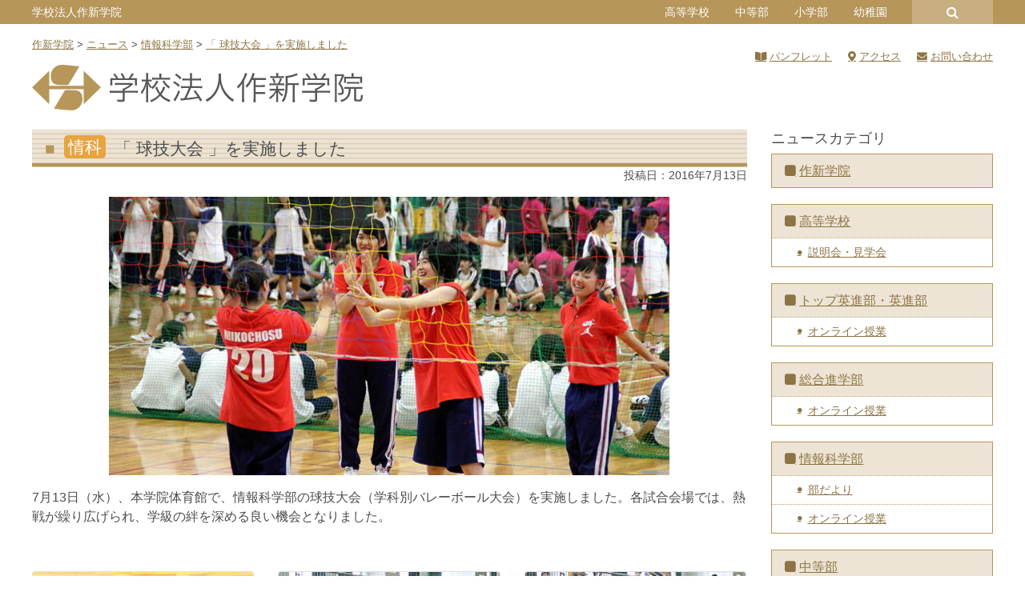

--- FILE ---
content_type: text/html; charset=UTF-8
request_url: https://www.sakushin.ac.jp/news/881/
body_size: 15674
content:
<!DOCTYPE html>
<html lang="ja">
<head>
	<meta charset="UTF-8">
	<meta name="viewport" content="width=device-width, initial-scale=1, shrink-to-fit=no">
	<meta name="format-detection" content="telephone=no">
	<link rel="profile" href="http://gmpg.org/xfn/11">

	<meta name='robots' content='index, follow, max-image-preview:large, max-snippet:-1, max-video-preview:-1' />

	<!-- This site is optimized with the Yoast SEO plugin v26.8 - https://yoast.com/product/yoast-seo-wordpress/ -->
	<title>「 球技大会 」を実施しました &#8211; 作新学院</title>
	<link rel="canonical" href="https://www.sakushin.ac.jp/news/881/" />
	<meta property="og:locale" content="ja_JP" />
	<meta property="og:type" content="article" />
	<meta property="og:title" content="「 球技大会 」を実施しました - 作新学院" />
	<meta property="og:description" content="7月13日（水）、本学院体育館で、情報科学部の球技大会（学科別バレーボール大会）を実施しました。各試合会場では、熱戦が繰り広げられ、学級の絆を深める良い機会となりました。 &nbsp; ..." />
	<meta property="og:url" content="https://www.sakushin.ac.jp/news/881/" />
	<meta property="og:site_name" content="作新学院" />
	<meta property="article:modified_time" content="2019-04-03T09:02:01+00:00" />
	<meta property="og:image" content="https://www.sakushin.ac.jp/wp/wp-content/uploads/jkadmin/2016/07/kyuugi11.jpg" />
	<meta name="twitter:card" content="summary_large_image" />
	<script type="application/ld+json" class="yoast-schema-graph">{"@context":"https://schema.org","@graph":[{"@type":"WebPage","@id":"https://www.sakushin.ac.jp/news/881/","url":"https://www.sakushin.ac.jp/news/881/","name":"「 球技大会 」を実施しました - 作新学院","isPartOf":{"@id":"https://www.sakushin.ac.jp/#website"},"primaryImageOfPage":{"@id":"https://www.sakushin.ac.jp/news/881/#primaryimage"},"image":{"@id":"https://www.sakushin.ac.jp/news/881/#primaryimage"},"thumbnailUrl":"https://www.sakushin.ac.jp/wp/wp-content/uploads/jkadmin/2016/07/kyuugi11.jpg","datePublished":"2016-07-12T15:00:49+00:00","dateModified":"2019-04-03T09:02:01+00:00","breadcrumb":{"@id":"https://www.sakushin.ac.jp/news/881/#breadcrumb"},"inLanguage":"ja","potentialAction":[{"@type":"ReadAction","target":["https://www.sakushin.ac.jp/news/881/"]}]},{"@type":"ImageObject","inLanguage":"ja","@id":"https://www.sakushin.ac.jp/news/881/#primaryimage","url":"https://www.sakushin.ac.jp/wp/wp-content/uploads/jkadmin/2016/07/kyuugi11.jpg","contentUrl":"https://www.sakushin.ac.jp/wp/wp-content/uploads/jkadmin/2016/07/kyuugi11.jpg","width":700,"height":348},{"@type":"BreadcrumbList","@id":"https://www.sakushin.ac.jp/news/881/#breadcrumb","itemListElement":[{"@type":"ListItem","position":1,"name":"ホーム","item":"https://www.sakushin.ac.jp/"},{"@type":"ListItem","position":2,"name":"ニュース","item":"https://www.sakushin.ac.jp/news/"},{"@type":"ListItem","position":3,"name":"「 球技大会 」を実施しました"}]},{"@type":"WebSite","@id":"https://www.sakushin.ac.jp/#website","url":"https://www.sakushin.ac.jp/","name":"作新学院","description":"SAKUSHIN GAKUIN","publisher":{"@id":"https://www.sakushin.ac.jp/#organization"},"potentialAction":[{"@type":"SearchAction","target":{"@type":"EntryPoint","urlTemplate":"https://www.sakushin.ac.jp/?s={search_term_string}"},"query-input":{"@type":"PropertyValueSpecification","valueRequired":true,"valueName":"search_term_string"}}],"inLanguage":"ja"},{"@type":"Organization","@id":"https://www.sakushin.ac.jp/#organization","name":"作新学院","url":"https://www.sakushin.ac.jp/","logo":{"@type":"ImageObject","inLanguage":"ja","@id":"https://www.sakushin.ac.jp/#/schema/logo/image/","url":"https://www.sakushin.ac.jp/wp/wp-content/uploads/common/logo_square.png","contentUrl":"https://www.sakushin.ac.jp/wp/wp-content/uploads/common/logo_square.png","width":607,"height":607,"caption":"作新学院"},"image":{"@id":"https://www.sakushin.ac.jp/#/schema/logo/image/"}}]}</script>
	<!-- / Yoast SEO plugin. -->


<link rel='dns-prefetch' href='//www.googletagmanager.com' />
<link rel='dns-prefetch' href='//use.fontawesome.com' />
<link rel='dns-prefetch' href='//fonts.googleapis.com' />
<link rel="alternate" type="application/rss+xml" title="作新学院 &raquo; フィード" href="https://www.sakushin.ac.jp/feed/" />
<link rel="alternate" title="oEmbed (JSON)" type="application/json+oembed" href="https://www.sakushin.ac.jp/wp-json/oembed/1.0/embed?url=https%3A%2F%2Fwww.sakushin.ac.jp%2Fnews%2F881%2F" />
<link rel="alternate" title="oEmbed (XML)" type="text/xml+oembed" href="https://www.sakushin.ac.jp/wp-json/oembed/1.0/embed?url=https%3A%2F%2Fwww.sakushin.ac.jp%2Fnews%2F881%2F&#038;format=xml" />
<style id='wp-img-auto-sizes-contain-inline-css' type='text/css'>
img:is([sizes=auto i],[sizes^="auto," i]){contain-intrinsic-size:3000px 1500px}
/*# sourceURL=wp-img-auto-sizes-contain-inline-css */
</style>
<style id='wp-emoji-styles-inline-css' type='text/css'>

	img.wp-smiley, img.emoji {
		display: inline !important;
		border: none !important;
		box-shadow: none !important;
		height: 1em !important;
		width: 1em !important;
		margin: 0 0.07em !important;
		vertical-align: -0.1em !important;
		background: none !important;
		padding: 0 !important;
	}
/*# sourceURL=wp-emoji-styles-inline-css */
</style>
<link rel='stylesheet' id='wp-bootstrap-blocks-styles-css' href='https://www.sakushin.ac.jp/wp/wp-content/plugins/wp-bootstrap-blocks/build/style-index.css?ver=5.2.1' type='text/css' media='all' />
<link rel='stylesheet' id='contact-form-7-css' href='https://www.sakushin.ac.jp/wp/wp-content/plugins/contact-form-7/includes/css/styles.css?ver=6.1.4' type='text/css' media='all' />
<link rel='stylesheet' id='show-current-width-css-css' href='https://www.sakushin.ac.jp/wp/wp-content/plugins/show-current-width/assets/show-current-width.min.css?ver=1.2.10' type='text/css' media='all' />
<link rel='stylesheet' id='child-understrap-styles-css' href='https://www.sakushin.ac.jp/wp/wp-content/themes/understrap-child/css/child-theme.css?2025042801&#038;ver=2025042801' type='text/css' media='all' />
<link rel='stylesheet' id='font-awesome-5-css' href='https://use.fontawesome.com/releases/v5.9.0/css/all.css?ver=6.9' type='text/css' media='all' />
<link rel='stylesheet' id='slick-style-css' href='https://www.sakushin.ac.jp/wp/wp-content/themes/understrap-child/js/slick/slick.css?ver=2025042801' type='text/css' media='all' />
<link rel='stylesheet' id='slick-theme-style-css' href='https://www.sakushin.ac.jp/wp/wp-content/themes/understrap-child/js/slick/slick-theme.css?ver=2025042801' type='text/css' media='all' />
<link rel='stylesheet' id='googlefonts-noto-css' href='https://fonts.googleapis.com/css2?family=Noto+Serif+JP%3Awght%40200%3B300%3B400%3B500%3B600%3B700%3B900&#038;display=swap&#038;ver=6.9' type='text/css' media='all' />
<link rel='stylesheet' id='dflip-style-css' href='https://www.sakushin.ac.jp/wp/wp-content/plugins/3d-flipbook-dflip-lite/assets/css/dflip.min.css?ver=2.4.20' type='text/css' media='all' />
<link rel='stylesheet' id='fancybox-css' href='https://www.sakushin.ac.jp/wp/wp-content/plugins/easy-fancybox/fancybox/1.5.4/jquery.fancybox.min.css?ver=6.9' type='text/css' media='screen' />
<link rel='stylesheet' id='responsive-menu-css' href='https://www.sakushin.ac.jp/wp/wp-content/uploads/responsive-menu/css/responsive-menu-1.css?ver=6.9' type='text/css' media='all' />
<style id='block-visibility-screen-size-styles-inline-css' type='text/css'>
/* Large screens (desktops, 992px and up) */
@media ( min-width: 992px ) {
	.block-visibility-hide-large-screen {
		display: none !important;
	}
}

/* Medium screens (tablets, between 768px and 992px) */
@media ( min-width: 768px ) and ( max-width: 991.98px ) {
	.block-visibility-hide-medium-screen {
		display: none !important;
	}
}

/* Small screens (mobile devices, less than 768px) */
@media ( max-width: 767.98px ) {
	.block-visibility-hide-small-screen {
		display: none !important;
	}
}
/*# sourceURL=block-visibility-screen-size-styles-inline-css */
</style>
<link rel='stylesheet' id='timed-content-css-css' href='https://www.sakushin.ac.jp/wp/wp-content/plugins/timed-content/css/timed-content.css?ver=2.97' type='text/css' media='all' />
<script type="text/javascript" src="https://www.sakushin.ac.jp/wp/wp-includes/js/jquery/jquery.min.js?ver=3.7.1" id="jquery-core-js"></script>
<script type="text/javascript" src="https://www.sakushin.ac.jp/wp/wp-includes/js/jquery/jquery-migrate.min.js?ver=3.4.1" id="jquery-migrate-js"></script>
<script type="text/javascript" id="show-current-width-js-js-extra">
/* <![CDATA[ */
var ShowCurrentWidthVariables = {"breakpoints_definition":"0,576,xs,X-Small\r\n576,768,sm,Small\r\n768,992,md,Medium\r\n992,1200,lg,Large\r\n1200,1400,xl,Extra large\r\n1400,9999,xll,Extra extra large","breakpoints_show":"1","animation_show":"1","animation_timeout":"500"};
//# sourceURL=show-current-width-js-js-extra
/* ]]> */
</script>
<script type="text/javascript" src="https://www.sakushin.ac.jp/wp/wp-content/plugins/show-current-width/assets/show-current-width.min.js?ver=1.2.10" id="show-current-width-js-js" defer="defer" data-wp-strategy="defer"></script>
<script type="text/javascript" src="https://www.sakushin.ac.jp/wp/wp-content/themes/understrap-child/js/slick/slick.min.js?ver=2025042801" id="slick-scripts-js"></script>
<script type="text/javascript" src="https://www.sakushin.ac.jp/wp/wp-content/themes/understrap-child/js/webticker/jquery.webticker.min.js?ver=2025042801" id="webticker-scripts-js"></script>
<script type="text/javascript" src="https://www.sakushin.ac.jp/wp/wp-content/themes/understrap-child/js/popper.min.js?ver=2025042801" id="popper-scripts-js"></script>

<!-- Site Kit によって追加された Google タグ（gtag.js）スニペット -->
<!-- Google アナリティクス スニペット (Site Kit が追加) -->
<script type="text/javascript" src="https://www.googletagmanager.com/gtag/js?id=G-FNYTVSJ2BB" id="google_gtagjs-js" async></script>
<script type="text/javascript" id="google_gtagjs-js-after">
/* <![CDATA[ */
window.dataLayer = window.dataLayer || [];function gtag(){dataLayer.push(arguments);}
gtag("set","linker",{"domains":["www.sakushin.ac.jp"]});
gtag("js", new Date());
gtag("set", "developer_id.dZTNiMT", true);
gtag("config", "G-FNYTVSJ2BB");
//# sourceURL=google_gtagjs-js-after
/* ]]> */
</script>
<script type="text/javascript" src="https://www.sakushin.ac.jp/wp/wp-content/plugins/timed-content/js/timed-content.js?ver=2.97" id="timed-content_js-js"></script>
<link rel="https://api.w.org/" href="https://www.sakushin.ac.jp/wp-json/" /><link rel="alternate" title="JSON" type="application/json" href="https://www.sakushin.ac.jp/wp-json/wp/v2/news/881" /><link rel="EditURI" type="application/rsd+xml" title="RSD" href="https://www.sakushin.ac.jp/wp/xmlrpc.php?rsd" />
<meta name="generator" content="WordPress 6.9" />
<link rel='shortlink' href='https://www.sakushin.ac.jp/?p=881' />
<meta name="generator" content="Site Kit by Google 1.171.0" /><meta name="mobile-web-app-capable" content="yes">
<meta name="apple-mobile-web-app-capable" content="yes">
<meta name="apple-mobile-web-app-title" content="作新学院 - SAKUSHIN GAKUIN">
</head>

<body class="wp-singular news-template-default single single-news postid-881 wp-theme-understrap wp-child-theme-understrap-child schooltype-hj responsive-menu-push-right">

<div class="site" id="page">

	
	<div id="universal_header_wrapper">
			</div>

	<div id="header_common_wrapper" class="mb-3">
		<div class="container">
			<div class="row">
				<!-- PC ONLY -->
				<div id="header_common_school" class="pconly col-11 d-none d-lg-block">
					<aside id="nav_menu-27" class="widget widget_nav_menu" ontouchstart=""><div class="menu-eachschool-container"><ul id="menu-eachschool" class="menu"><li id="menu-item-399" class="menu-item menu-item-type-post_type menu-item-object-page menu-item-home menu-item-399"><a href="https://www.sakushin.ac.jp/">学校法人作新学院</a></li>
<li id="menu-item-400" class="menu-item menu-item-type-post_type menu-item-object-page menu-item-has-children menu-item-400"><a href="https://www.sakushin.ac.jp/highschool/">高等学校</a>
<ul class="sub-menu">
	<li id="menu-item-401" class="menu-item menu-item-type-post_type menu-item-object-page menu-item-401"><a href="https://www.sakushin.ac.jp/eishinbu/">トップ英進部・英進部</a></li>
	<li id="menu-item-402" class="menu-item menu-item-type-post_type menu-item-object-page menu-item-402"><a href="https://www.sakushin.ac.jp/sougoushingakubu/">総合進学部</a></li>
	<li id="menu-item-403" class="menu-item menu-item-type-post_type menu-item-object-page menu-item-403"><a href="https://www.sakushin.ac.jp/jouhoukagakubu/">情報科学部</a></li>
</ul>
</li>
<li id="menu-item-404" class="menu-item menu-item-type-post_type menu-item-object-page menu-item-404"><a href="https://www.sakushin.ac.jp/juniorhighschool/">中等部</a></li>
<li id="menu-item-405" class="menu-item menu-item-type-post_type menu-item-object-page menu-item-405"><a href="https://www.sakushin.ac.jp/elementaryschool/">小学部</a></li>
<li id="menu-item-406" class="menu-item menu-item-type-post_type menu-item-object-page menu-item-406"><a href="https://www.sakushin.ac.jp/kindergarten/">幼稚園</a></li>
</ul></div></aside>				</div>
				<div id="header_common_search_wrap" class="pconly col-1 d-none d-lg-block">
					<a id="header_common_search" href="#"></a>
					
<form method="get" id="searchform" action="https://www.sakushin.ac.jp/" role="search">
	<label class="sr-only" for="s">検索</label>
	<div class="input-group">
		<input class="field form-control" id="s" name="s" type="text"
			placeholder="検索 &hellip;" value="">
		<span class="input-group-append">
			<input class="submit btn btn-primary" id="searchsubmit" name="submit" type="submit"
			value="検索">
		</span>
	</div>
</form>
				</div>
				<!-- MOBILE ONLY -->
				<div class="mobileonly col-12 d-lg-none">
					<h1 class="title">
						<a rel="home" href="https://www.sakushin.ac.jp/" itemprop="url">
																<img src="https://www.sakushin.ac.jp/wp/wp-content/uploads/common/logo_schoolname_mobile_hj.svg" />							
													</a>
					</h1>
				</div>
			</div>
		</div>
	</div>

	<div class="container">
		<div class="row">
			<div class="breadcrumbs col-12 mb-3" vocab="http://schema.org/" typeof="BreadcrumbList">
				<span property="itemListElement" typeof="ListItem"><a property="item" typeof="WebPage" title="Go to 作新学院." href="https://www.sakushin.ac.jp" class="home"><span property="name">作新学院</span></a><meta property="position" content="1"></span> &gt; <span property="itemListElement" typeof="ListItem"><a property="item" typeof="WebPage" title="Go to ニュース." href="https://www.sakushin.ac.jp/news/" class="archive post-news-archive"><span property="name">ニュース</span></a><meta property="position" content="2"></span> &gt; <span property="itemListElement" typeof="ListItem"><a property="item" typeof="WebPage" title="Go to the 情報科学部 ニュースカテゴリー archives." href="https://www.sakushin.ac.jp/news_cat/jk/" class="taxonomy news_cat"><span property="name">情報科学部</span></a><meta property="position" content="3"></span> &gt; <span property="itemListElement" typeof="ListItem"><a property="item" typeof="WebPage" title="Go to 「 球技大会 」を実施しました." href="https://www.sakushin.ac.jp/news/881/" class="post post-news current-item"><span property="name">「 球技大会 」を実施しました</span></a><meta property="position" content="4"></span>			</div>
		</div>
	</div>

	<!-- ******************* The Navbar Area ******************* -->
	<div id="wrapper-navbar" itemscope itemtype="http://schema.org/WebSite">
		<a class="skip-link sr-only sr-only-focusable" href="#content">コンテンツへスキップ</a>

					<div class="container">
		
			<!-- Your site title as branding in the menu -->
			<h1 class="d-none d-lg-block mb-4">
				<a rel="home" href="https://www.sakushin.ac.jp/" itemprop="url">
					<img src="https://www.sakushin.ac.jp/wp/wp-content/uploads/common/logo_schoolname_hj.svg" />
				</a>
			</h1>

			<!-- Quick Menu -->
			<div id="quickmenu">
				<div class="menu-header_hj_pc-container"><ul id="menu-header_hj_pc" class="type_a"><li id="menu-item-5368" class="pamphlet menu-item menu-item-type-post_type menu-item-object-page menu-item-5368"><a href="https://www.sakushin.ac.jp/info/pamphlet/">パンフレット</a></li>
<li id="menu-item-5369" class="access menu-item menu-item-type-post_type menu-item-object-page menu-item-5369"><a href="https://www.sakushin.ac.jp/info/access/">アクセス</a></li>
<li id="menu-item-5370" class="inquiry menu-item menu-item-type-post_type menu-item-object-page menu-item-5370"><a href="https://www.sakushin.ac.jp/info/inquiry/">お問い合わせ</a></li>
</ul></div>			</div>

						</div><!-- .container -->
			
	</div><!-- #wrapper-navbar end -->

	

<div class="wrapper" id="single-wrapper">

	<div class="container" id="content" tabindex="-1">

		<div class="row">

			<!-- Do the left sidebar check -->
			

<div class="col-lg-9 content-area" id="primary">

			<main class="site-main" id="main">

				
					
<article class="post-881 news type-news status-publish hentry news_cat-jk" id="post-881">
	<header class="entry-header">
		<h1 class="entry-title">
			<span class="badge-school term-news_target-slug-jk">情科</span>			<span>「 球技大会 」を実施しました</span>		</h1>

		<div class="entry-meta">
			投稿日：<time class="entry-date published updated" datetime="2016-07-13T00:00:49+09:00">2016年7月13日</time>		</div><!-- .entry-meta -->
	</header><!-- .entry-header -->

	
	<div class="entry-content">
				<p><img fetchpriority="high" decoding="async" class="size-full wp-image-3562 aligncenter" src="https://www.sakushin.ac.jp/wp/wp-content/uploads/jkadmin/2016/07/kyuugi11.jpg" alt="" width="700" height="348" srcset="https://www.sakushin.ac.jp/wp/wp-content/uploads/jkadmin/2016/07/kyuugi11.jpg 700w, https://www.sakushin.ac.jp/wp/wp-content/uploads/jkadmin/2016/07/kyuugi11-300x149.jpg 300w" sizes="(max-width: 700px) 100vw, 700px" /></p>
<p>7月13日（水）、本学院体育館で、情報科学部の球技大会（学科別バレーボール大会）を実施しました。各試合会場では、熱戦が繰り広げられ、学級の絆を深める良い機会となりました。</p>
<p>&nbsp;</p>
		<div class="acf-photo-gallery"><div class="row"><div class="col-sm-4"><div class="card mb-4"><a href="https://www.sakushin.ac.jp/wp/wp-content/uploads/jkadmin/2016/07/kyuugi21.jpg"><img class="card-img-top" src="https://www.sakushin.ac.jp/wp/wp-content/uploads/jkadmin/2016/07/kyuugi21.jpg" alt=""></a><div class="card-body"><p class="card-text">試合前の円陣</p></div></div></div><div class="col-sm-4"><div class="card mb-4"><a href="https://www.sakushin.ac.jp/wp/wp-content/uploads/jkadmin/2016/07/kyuugi31.jpg"><img class="card-img-top" src="https://www.sakushin.ac.jp/wp/wp-content/uploads/jkadmin/2016/07/kyuugi31.jpg" alt=""></a><div class="card-body"><p class="card-text">ラリーの連続</p></div></div></div><div class="col-sm-4"><div class="card mb-4"><a href="https://www.sakushin.ac.jp/wp/wp-content/uploads/jkadmin/2016/07/kyuugi41.jpg"><img class="card-img-top" src="https://www.sakushin.ac.jp/wp/wp-content/uploads/jkadmin/2016/07/kyuugi41.jpg" alt=""></a><div class="card-body"><p class="card-text">ネット際の攻防</p></div></div></div><div class="col-sm-4"><div class="card mb-4"><a href="https://www.sakushin.ac.jp/wp/wp-content/uploads/jkadmin/2016/07/kyuugi51.jpg"><img class="card-img-top" src="https://www.sakushin.ac.jp/wp/wp-content/uploads/jkadmin/2016/07/kyuugi51.jpg" alt=""></a><div class="card-body"><p class="card-text">勝利に喜ぶ生徒たち</p></div></div></div></div></div>			</div><!-- .entry-content -->
	<footer class="entry-footer">
			</footer><!-- .entry-footer -->
</article><!-- #post-## -->
					
					
				
			</main><!-- #main -->

			<!-- Do the right sidebar check -->
			
</div><!-- #closing the primary container from /global-templates/left-sidebar-check.php -->



	
	<div class="col-lg-3 widget-area" id="right-sidebar" role="complementary">
<aside id="nav_menu-37" class="widget widget_nav_menu"><h3 class="widget-title">ニュースカテゴリ</h3><div class="menu-local_news-container"><ul id="menu-local_news" class="menu"><li id="menu-item-5827" class="menu-item menu-item-type-taxonomy menu-item-object-news_cat menu-item-5827"><a href="https://www.sakushin.ac.jp/news_cat/hj/">作新学院</a></li>
<li id="menu-item-5828" class="menu-item menu-item-type-taxonomy menu-item-object-news_cat menu-item-has-children menu-item-5828"><a href="https://www.sakushin.ac.jp/news_cat/hs/">高等学校</a>
<ul class="sub-menu">
	<li id="menu-item-5829" class="menu-item menu-item-type-taxonomy menu-item-object-news_cat menu-item-5829"><a href="https://www.sakushin.ac.jp/news_cat/hs-guidance/">説明会・見学会</a></li>
</ul>
</li>
<li id="menu-item-5830" class="menu-item menu-item-type-taxonomy menu-item-object-news_cat menu-item-has-children menu-item-5830"><a href="https://www.sakushin.ac.jp/news_cat/ei/">トップ英進部・英進部</a>
<ul class="sub-menu">
	<li id="menu-item-16631" class="menu-item menu-item-type-taxonomy menu-item-object-news_cat menu-item-16631"><a href="https://www.sakushin.ac.jp/news_cat/ei-online-lesson/">オンライン授業</a></li>
</ul>
</li>
<li id="menu-item-5831" class="menu-item menu-item-type-taxonomy menu-item-object-news_cat menu-item-has-children menu-item-5831"><a href="https://www.sakushin.ac.jp/news_cat/ss/">総合進学部</a>
<ul class="sub-menu">
	<li id="menu-item-16632" class="menu-item menu-item-type-taxonomy menu-item-object-news_cat menu-item-16632"><a href="https://www.sakushin.ac.jp/news_cat/ss-online-lesson/">オンライン授業</a></li>
</ul>
</li>
<li id="menu-item-5832" class="menu-item menu-item-type-taxonomy menu-item-object-news_cat current-news-ancestor current-menu-parent current-news-parent menu-item-has-children menu-item-5832"><a href="https://www.sakushin.ac.jp/news_cat/jk/">情報科学部</a>
<ul class="sub-menu">
	<li id="menu-item-5833" class="menu-item menu-item-type-taxonomy menu-item-object-news_cat menu-item-5833"><a href="https://www.sakushin.ac.jp/news_cat/jk-budayori/">部だより</a></li>
	<li id="menu-item-16633" class="menu-item menu-item-type-taxonomy menu-item-object-news_cat menu-item-16633"><a href="https://www.sakushin.ac.jp/news_cat/jk-online-lesson/">オンライン授業</a></li>
</ul>
</li>
<li id="menu-item-5834" class="menu-item menu-item-type-taxonomy menu-item-object-news_cat menu-item-has-children menu-item-5834"><a href="https://www.sakushin.ac.jp/news_cat/jh/">中等部</a>
<ul class="sub-menu">
	<li id="menu-item-5837" class="menu-item menu-item-type-taxonomy menu-item-object-news_cat menu-item-5837"><a href="https://www.sakushin.ac.jp/news_cat/jh-bucho/">部長室だより</a></li>
	<li id="menu-item-16773" class="menu-item menu-item-type-taxonomy menu-item-object-news_cat menu-item-16773"><a href="https://www.sakushin.ac.jp/news_cat/jh-online-lesson/">オンライン授業</a></li>
</ul>
</li>
<li id="menu-item-5838" class="menu-item menu-item-type-taxonomy menu-item-object-news_cat menu-item-has-children menu-item-5838"><a href="https://www.sakushin.ac.jp/news_cat/es/">小学部</a>
<ul class="sub-menu">
	<li id="menu-item-5839" class="menu-item menu-item-type-taxonomy menu-item-object-news_cat menu-item-5839"><a href="https://www.sakushin.ac.jp/news_cat/es-topics/">小学部トピックス</a></li>
	<li id="menu-item-15589" class="menu-item menu-item-type-taxonomy menu-item-object-news_cat menu-item-15589"><a href="https://www.sakushin.ac.jp/news_cat/es-bucho/">小学部長だより</a></li>
	<li id="menu-item-5840" class="menu-item menu-item-type-taxonomy menu-item-object-news_cat menu-item-5840"><a href="https://www.sakushin.ac.jp/news_cat/es-info/">お知らせ掲示板</a></li>
	<li id="menu-item-16774" class="menu-item menu-item-type-taxonomy menu-item-object-news_cat menu-item-16774"><a href="https://www.sakushin.ac.jp/news_cat/es-online-lesson/">オンライン授業</a></li>
</ul>
</li>
<li id="menu-item-5841" class="menu-item menu-item-type-taxonomy menu-item-object-news_cat menu-item-5841"><a href="https://www.sakushin.ac.jp/news_cat/school-lunch/">給食だいすき</a></li>
<li id="menu-item-5842" class="menu-item menu-item-type-taxonomy menu-item-object-news_cat menu-item-has-children menu-item-5842"><a href="https://www.sakushin.ac.jp/news_cat/ki/">幼稚園</a>
<ul class="sub-menu">
	<li id="menu-item-5843" class="menu-item menu-item-type-taxonomy menu-item-object-news_cat menu-item-5843"><a href="https://www.sakushin.ac.jp/news_cat/ki-topics/">幼稚園トピックス</a></li>
	<li id="menu-item-41174" class="menu-item menu-item-type-taxonomy menu-item-object-news_cat menu-item-41174"><a href="https://www.sakushin.ac.jp/news_cat/ki-video/">動画おきば</a></li>
	<li id="menu-item-41175" class="menu-item menu-item-type-taxonomy menu-item-object-news_cat menu-item-41175"><a href="https://www.sakushin.ac.jp/news_cat/ki-dayori/">幼稚園だより</a></li>
</ul>
</li>
</ul></div></aside>
</div><!-- #right-sidebar -->


		</div><!-- .row -->

	</div><!-- #content -->

</div><!-- #single-wrapper -->





<footer id="footer">
<div id="wrapper-footer-school-list">
	<div class="container school-list">
		<aside id="nav_menu-29" class="widget widget_nav_menu"><div class="menu-footer_eachschool-container"><ul id="menu-footer_eachschool" class="menu"><li id="menu-item-4394" class="menu-item menu-item-type-post_type menu-item-object-page menu-item-home menu-item-4394"><a href="https://www.sakushin.ac.jp/">学校法人作新学院</a></li>
<li id="menu-item-4395" class="menu-item menu-item-type-post_type menu-item-object-page menu-item-4395"><a href="https://www.sakushin.ac.jp/highschool/">高等学校</a></li>
<li id="menu-item-4396" class="menu-item menu-item-type-post_type menu-item-object-page menu-item-4396"><a href="https://www.sakushin.ac.jp/juniorhighschool/">中等部</a></li>
<li id="menu-item-4397" class="menu-item menu-item-type-post_type menu-item-object-page menu-item-4397"><a href="https://www.sakushin.ac.jp/elementaryschool/">小学部</a></li>
<li id="menu-item-4398" class="menu-item menu-item-type-post_type menu-item-object-page menu-item-4398"><a href="https://www.sakushin.ac.jp/kindergarten/">幼稚園</a></li>
</ul></div></aside>	</div>
</div>

<div id="wrapper-footer">
	<footer class="site-footer" id="colophon">
		<div class="container addressbox">
			<div class="row">
								<div class="col-12 col-lg-12 col-xl-4 logo"><img src="https://www.sakushin.ac.jp/wp/wp-content/uploads/common/logo_schoolname_mobile_hj.svg"  alt="学校法人作新学院" width="400" /></div>
				<div class="col-12 col-lg-6 col-xl-4 address">〒320-8525 栃木県宇都宮市一の沢1丁目1番41号</div>
				<div class="col-12 col-lg-6 col-xl-4 tel">TEL:028-648-1811 FAX:028-648-8408（代表）</div>
<!-- 				<div class="col-12 copyright">Copyright &copy; Sakushingakuin. All Rights Reserved.</div> -->
			</div><!-- row end -->
		</div><!-- container end -->
	</footer><!-- #colophon -->
</div><!-- wrapper end -->
</footer>


</div><!-- #page we need this extra closing tag here -->

<div id="fade-layer"></div><!-- for Responsive Menu -->

<!-- Quick Menu -->
<div id="mobile-footer-container">
	<div class="menu-header_hj_pc-container"><ul id="menu-header_hj_pc-1" class="type_a"><li class="pamphlet menu-item menu-item-type-post_type menu-item-object-page menu-item-5368"><a href="https://www.sakushin.ac.jp/info/pamphlet/">パンフレット</a></li>
<li class="access menu-item menu-item-type-post_type menu-item-object-page menu-item-5369"><a href="https://www.sakushin.ac.jp/info/access/">アクセス</a></li>
<li class="inquiry menu-item menu-item-type-post_type menu-item-object-page menu-item-5370"><a href="https://www.sakushin.ac.jp/info/inquiry/">お問い合わせ</a></li>
</ul></div></div>


<script type="speculationrules">
{"prefetch":[{"source":"document","where":{"and":[{"href_matches":"/*"},{"not":{"href_matches":["/wp/wp-*.php","/wp/wp-admin/*","/wp/wp-content/uploads/*","/wp/wp-content/*","/wp/wp-content/plugins/*","/wp/wp-content/themes/understrap-child/*","/wp/wp-content/themes/understrap/*","/*\\?(.+)"]}},{"not":{"selector_matches":"a[rel~=\"nofollow\"]"}},{"not":{"selector_matches":".no-prefetch, .no-prefetch a"}}]},"eagerness":"conservative"}]}
</script>
<button id="responsive-menu-button"  tabindex="1"
        class="responsive-menu-button responsive-menu-boring responsive-menu-accessible"
        type="button"
        aria-label="Menu">
    <span class="responsive-menu-box"><span class="responsive-menu-inner"></span>
    </span></button><div id="responsive-menu-container" class="push-right">
    <div id="responsive-menu-wrapper" role="navigation" aria-label="allpage"><ul id="responsive-menu" role="menubar" aria-label="allpage" ><li id="responsive-menu-item-1286" class=" menu-item menu-item-type-post_type menu-item-object-page menu-item-home menu-item-has-children responsive-menu-item responsive-menu-item-has-children"  role="none"><a href="https://www.sakushin.ac.jp/" class="responsive-menu-item-link" tabindex="1" role="menuitem">作新学院<div class="responsive-menu-subarrow">＋</div></a><ul aria-label='作新学院' role='menu' class='responsive-menu-submenu responsive-menu-submenu-depth-1'><li id="responsive-menu-item-2643" class=" menu-item menu-item-type-post_type menu-item-object-page menu-item-has-children responsive-menu-item responsive-menu-item-has-children"  role="none"><a href="https://www.sakushin.ac.jp/about/" class="responsive-menu-item-link" tabindex="1" role="menuitem">学院概要<div class="responsive-menu-subarrow">＋</div></a><ul aria-label='学院概要' role='menu' class='responsive-menu-submenu responsive-menu-submenu-depth-2'><li id="responsive-menu-item-2461" class=" menu-item menu-item-type-post_type menu-item-object-page responsive-menu-item"  role="none"><a href="https://www.sakushin.ac.jp/about/spirit-of-foundation/" class="responsive-menu-item-link" tabindex="1" role="menuitem">建学の精神</a></li><li id="responsive-menu-item-1186" class=" menu-item menu-item-type-post_type menu-item-object-page responsive-menu-item"  role="none"><a href="https://www.sakushin.ac.jp/about/principal-message/" class="responsive-menu-item-link" tabindex="1" role="menuitem">院長挨拶</a></li><li id="responsive-menu-item-1187" class=" menu-item menu-item-type-post_type menu-item-object-page responsive-menu-item"  role="none"><a href="https://www.sakushin.ac.jp/about/chief-message/" class="responsive-menu-item-link" tabindex="1" role="menuitem">理事長挨拶</a></li><li id="responsive-menu-item-1202" class=" menu-item menu-item-type-post_type menu-item-object-page responsive-menu-item"  role="none"><a href="https://www.sakushin.ac.jp/about/history/" class="responsive-menu-item-link" tabindex="1" role="menuitem">作新学院の歴史</a></li><li id="responsive-menu-item-2463" class=" menu-item menu-item-type-post_type menu-item-object-page responsive-menu-item"  role="none"><a href="https://www.sakushin.ac.jp/about/school-badge-song/" class="responsive-menu-item-link" tabindex="1" role="menuitem">校章・校歌</a></li></ul></li><li id="responsive-menu-item-2644" class=" menu-item menu-item-type-post_type menu-item-object-page menu-item-has-children responsive-menu-item responsive-menu-item-has-children"  role="none"><a href="https://www.sakushin.ac.jp/education/" class="responsive-menu-item-link" tabindex="1" role="menuitem">教育内容<div class="responsive-menu-subarrow">＋</div></a><ul aria-label='教育内容' role='menu' class='responsive-menu-submenu responsive-menu-submenu-depth-2'><li id="responsive-menu-item-2462" class=" menu-item menu-item-type-post_type menu-item-object-page menu-item-has-children responsive-menu-item responsive-menu-item-has-children"  role="none"><a href="https://www.sakushin.ac.jp/education/sakushin-activity/" class="responsive-menu-item-link" tabindex="1" role="menuitem">作新学院の取り組み<div class="responsive-menu-subarrow">＋</div></a><ul aria-label='作新学院の取り組み' role='menu' class='responsive-menu-submenu responsive-menu-submenu-depth-3'><li id="responsive-menu-item-1188" class=" menu-item menu-item-type-post_type menu-item-object-page responsive-menu-item"  role="none"><a href="https://www.sakushin.ac.jp/education/sakushin-activity/study/" class="responsive-menu-item-link" tabindex="1" role="menuitem">文</a></li><li id="responsive-menu-item-1189" class=" menu-item menu-item-type-post_type menu-item-object-page responsive-menu-item"  role="none"><a href="https://www.sakushin.ac.jp/education/sakushin-activity/sports/" class="responsive-menu-item-link" tabindex="1" role="menuitem">武</a></li><li id="responsive-menu-item-1190" class=" menu-item menu-item-type-post_type menu-item-object-page responsive-menu-item"  role="none"><a href="https://www.sakushin.ac.jp/education/sakushin-activity/global-human/" class="responsive-menu-item-link" tabindex="1" role="menuitem">社会貢献</a></li></ul></li></ul></li><li id="responsive-menu-item-1305" class=" menu-item menu-item-type-post_type_archive menu-item-object-feature responsive-menu-item"  role="none"><a href="https://www.sakushin.ac.jp/feature/" class="responsive-menu-item-link" tabindex="1" role="menuitem">特集記事</a></li><li id="responsive-menu-item-1306" class=" menu-item menu-item-type-post_type_archive menu-item-object-news responsive-menu-item"  role="none"><a href="https://www.sakushin.ac.jp/news/" class="responsive-menu-item-link" tabindex="1" role="menuitem">ニュース</a></li><li id="responsive-menu-item-2654" class=" menu-item menu-item-type-post_type menu-item-object-page menu-item-has-children responsive-menu-item responsive-menu-item-has-children"  role="none"><a href="https://www.sakushin.ac.jp/school/" class="responsive-menu-item-link" tabindex="1" role="menuitem">設置校<span class="subtitle">（高中小幼）</span><div class="responsive-menu-subarrow">＋</div></a><ul aria-label='設置校&lt;span class=&quot;subtitle&quot;&gt;（高中小幼）&lt;/span&gt;' role='menu' class='responsive-menu-submenu responsive-menu-submenu-depth-2'><li id="responsive-menu-item-2465" class="othercat menu-item menu-item-type-post_type menu-item-object-page responsive-menu-item"  role="none"><a href="https://www.sakushin.ac.jp/highschool/" class="responsive-menu-item-link" tabindex="1" role="menuitem">作新学院高等学校</a></li><li id="responsive-menu-item-2466" class="othercat menu-item menu-item-type-post_type menu-item-object-page responsive-menu-item"  role="none"><a href="https://www.sakushin.ac.jp/juniorhighschool/" class="responsive-menu-item-link" tabindex="1" role="menuitem">作新学院中等部</a></li><li id="responsive-menu-item-2467" class="othercat menu-item menu-item-type-post_type menu-item-object-page responsive-menu-item"  role="none"><a href="https://www.sakushin.ac.jp/elementaryschool/" class="responsive-menu-item-link" tabindex="1" role="menuitem">作新学院小学部</a></li><li id="responsive-menu-item-2468" class="othercat menu-item menu-item-type-post_type menu-item-object-page responsive-menu-item"  role="none"><a href="https://www.sakushin.ac.jp/kindergarten/" class="responsive-menu-item-link" tabindex="1" role="menuitem">作新学院幼稚園</a></li></ul></li><li id="responsive-menu-item-49487" class=" menu-item menu-item-type-post_type menu-item-object-page menu-item-has-children responsive-menu-item responsive-menu-item-has-children"  role="none"><a href="https://www.sakushin.ac.jp/affiliated-school/" class="responsive-menu-item-link" tabindex="1" role="menuitem">系列校<span class="subtitle">（大短）</span><div class="responsive-menu-subarrow">＋</div></a><ul aria-label='系列校&lt;span class=&quot;subtitle&quot;&gt;（大短）&lt;/span&gt;' role='menu' class='responsive-menu-submenu responsive-menu-submenu-depth-2'><li id="responsive-menu-item-2469" class="othercat menu-item menu-item-type-custom menu-item-object-custom responsive-menu-item"  role="none"><a target="_blank" href="https://www.sakushin-u.ac.jp" class="responsive-menu-item-link" tabindex="1" role="menuitem">作新学院大学・短大</a></li></ul></li><li id="responsive-menu-item-1198" class=" menu-item menu-item-type-post_type menu-item-object-page menu-item-has-children responsive-menu-item responsive-menu-item-has-children"  role="none"><a href="https://www.sakushin.ac.jp/info/" class="responsive-menu-item-link" tabindex="1" role="menuitem">学院情報<span class="subtitle">（アクセスなど）</span><div class="responsive-menu-subarrow">＋</div></a><ul aria-label='学院情報&lt;span class=&quot;subtitle&quot;&gt;（アクセスなど）&lt;/span&gt;' role='menu' class='responsive-menu-submenu responsive-menu-submenu-depth-2'><li id="responsive-menu-item-1200" class=" menu-item menu-item-type-post_type menu-item-object-page responsive-menu-item"  role="none"><a href="https://www.sakushin.ac.jp/info/access/" class="responsive-menu-item-link" tabindex="1" role="menuitem">アクセス</a></li><li id="responsive-menu-item-1201" class=" menu-item menu-item-type-post_type menu-item-object-page responsive-menu-item"  role="none"><a href="https://www.sakushin.ac.jp/info/schoolbus/" class="responsive-menu-item-link" tabindex="1" role="menuitem">スクールバス</a></li><li id="responsive-menu-item-3109" class=" menu-item menu-item-type-post_type menu-item-object-page responsive-menu-item"  role="none"><a href="https://www.sakushin.ac.jp/info/eventlist/" class="responsive-menu-item-link" tabindex="1" role="menuitem">行事一覧</a></li><li id="responsive-menu-item-1199" class=" menu-item menu-item-type-post_type menu-item-object-page menu-item-has-children responsive-menu-item responsive-menu-item-has-children"  role="none"><a href="https://www.sakushin.ac.jp/info/campusmap/" class="responsive-menu-item-link" tabindex="1" role="menuitem">環境・施設（MAP等）<div class="responsive-menu-subarrow">＋</div></a><ul aria-label='環境・施設（MAP等）' role='menu' class='responsive-menu-submenu responsive-menu-submenu-depth-3'><li id="responsive-menu-item-1191" class=" menu-item menu-item-type-post_type menu-item-object-page responsive-menu-item"  role="none"><a href="https://www.sakushin.ac.jp/info/campusmap/academia-lab/" class="responsive-menu-item-link" tabindex="1" role="menuitem">作新アカデミア・ラボ</a></li><li id="responsive-menu-item-2547" class=" menu-item menu-item-type-post_type menu-item-object-page responsive-menu-item"  role="none"><a href="https://www.sakushin.ac.jp/info/campusmap/cafe-dining/" class="responsive-menu-item-link" tabindex="1" role="menuitem">カフェ・ダイニング</a></li></ul></li><li id="responsive-menu-item-1223" class=" menu-item menu-item-type-post_type menu-item-object-page responsive-menu-item"  role="none"><a href="https://www.sakushin.ac.jp/info/inquiry/" class="responsive-menu-item-link" tabindex="1" role="menuitem">お問い合わせ</a></li><li id="responsive-menu-item-2464" class=" menu-item menu-item-type-post_type menu-item-object-page responsive-menu-item"  role="none"><a href="https://www.sakushin.ac.jp/info/pamphlet/" class="responsive-menu-item-link" tabindex="1" role="menuitem">各種パンフレット</a></li><li id="responsive-menu-item-1206" class=" menu-item menu-item-type-post_type menu-item-object-page responsive-menu-item"  role="none"><a href="https://www.sakushin.ac.jp/info/recruit/" class="responsive-menu-item-link" tabindex="1" role="menuitem">採用情報</a></li><li id="responsive-menu-item-24348" class=" menu-item menu-item-type-post_type menu-item-object-page responsive-menu-item"  role="none"><a href="https://www.sakushin.ac.jp/info/oozeki-sakushinkan/" class="responsive-menu-item-link" tabindex="1" role="menuitem">大関作新館賞</a></li><li id="responsive-menu-item-56496" class=" menu-item menu-item-type-post_type menu-item-object-page responsive-menu-item"  role="none"><a href="https://www.sakushin.ac.jp/info/jica-investment/" class="responsive-menu-item-link" tabindex="1" role="menuitem">JICA債への投資</a></li><li id="responsive-menu-item-1207" class=" menu-item menu-item-type-post_type menu-item-object-page responsive-menu-item"  role="none"><a href="https://www.sakushin.ac.jp/info/privacy-policy/" class="responsive-menu-item-link" tabindex="1" role="menuitem">個人情報保護基本方針</a></li><li id="responsive-menu-item-1208" class=" menu-item menu-item-type-post_type menu-item-object-page responsive-menu-item"  role="none"><a href="https://www.sakushin.ac.jp/info/sitemap/" class="responsive-menu-item-link" tabindex="1" role="menuitem">サイトマップ</a></li></ul></li><li id="responsive-menu-item-1203" class=" menu-item menu-item-type-post_type menu-item-object-page menu-item-has-children responsive-menu-item responsive-menu-item-has-children"  role="none"><a href="https://www.sakushin.ac.jp/publication/" class="responsive-menu-item-link" tabindex="1" role="menuitem">刊行物<div class="responsive-menu-subarrow">＋</div></a><ul aria-label='刊行物' role='menu' class='responsive-menu-submenu responsive-menu-submenu-depth-2'><li id="responsive-menu-item-1204" class=" menu-item menu-item-type-post_type menu-item-object-page responsive-menu-item"  role="none"><a href="https://www.sakushin.ac.jp/publication/sakushin-no-kaze/" class="responsive-menu-item-link" tabindex="1" role="menuitem">作新の風</a></li><li id="responsive-menu-item-1205" class=" menu-item menu-item-type-post_type menu-item-object-page responsive-menu-item"  role="none"><a href="https://www.sakushin.ac.jp/publication/newspaper/" class="responsive-menu-item-link" tabindex="1" role="menuitem">作新学院新聞</a></li></ul></li></ul></li><li id="responsive-menu-item-1209" class=" menu-item menu-item-type-post_type menu-item-object-page menu-item-has-children responsive-menu-item responsive-menu-item-has-children"  role="none"><a href="https://www.sakushin.ac.jp/highschool/" class="responsive-menu-item-link" tabindex="1" role="menuitem">高等学校<div class="responsive-menu-subarrow">＋</div></a><ul aria-label='高等学校' role='menu' class='responsive-menu-submenu responsive-menu-submenu-depth-1'><li id="responsive-menu-item-1210" class=" menu-item menu-item-type-post_type menu-item-object-page menu-item-has-children responsive-menu-item responsive-menu-item-has-children"  role="none"><a href="https://www.sakushin.ac.jp/highschool/introduction/" class="responsive-menu-item-link" tabindex="1" role="menuitem">学校紹介<div class="responsive-menu-subarrow">＋</div></a><ul aria-label='学校紹介' role='menu' class='responsive-menu-submenu responsive-menu-submenu-depth-2'><li id="responsive-menu-item-71303" class=" menu-item menu-item-type-post_type menu-item-object-page responsive-menu-item"  role="none"><a href="https://www.sakushin.ac.jp/highschool/introduction/school-mission-policy/" class="responsive-menu-item-link" tabindex="1" role="menuitem">スクールミッションおよびスクールポリシー</a></li></ul></li><li id="responsive-menu-item-1213" class=" menu-item menu-item-type-post_type menu-item-object-page responsive-menu-item"  role="none"><a href="https://www.sakushin.ac.jp/highschool/introduction-each-course/" class="responsive-menu-item-link" tabindex="1" role="menuitem">各部コース紹介</a></li><li id="responsive-menu-item-1214" class=" menu-item menu-item-type-post_type menu-item-object-page menu-item-has-children responsive-menu-item responsive-menu-item-has-children"  role="none"><a href="https://www.sakushin.ac.jp/highschool/school-life/" class="responsive-menu-item-link" tabindex="1" role="menuitem">学校生活<div class="responsive-menu-subarrow">＋</div></a><ul aria-label='学校生活' role='menu' class='responsive-menu-submenu responsive-menu-submenu-depth-2'><li id="responsive-menu-item-4894" class=" menu-item menu-item-type-post_type menu-item-object-page responsive-menu-item"  role="none"><a href="https://www.sakushin.ac.jp/highschool/school-life/event/" class="responsive-menu-item-link" tabindex="1" role="menuitem">年間行事</a></li><li id="responsive-menu-item-4893" class=" menu-item menu-item-type-post_type menu-item-object-page responsive-menu-item"  role="none"><a href="https://www.sakushin.ac.jp/highschool/school-life/eventlist/" class="responsive-menu-item-link" tabindex="1" role="menuitem">行事一覧</a></li><li id="responsive-menu-item-1212" class=" menu-item menu-item-type-post_type menu-item-object-page responsive-menu-item"  role="none"><a href="https://www.sakushin.ac.jp/highschool/school-life/ssh-to-ssa/" class="responsive-menu-item-link" tabindex="1" role="menuitem">SSA</a></li><li id="responsive-menu-item-1215" class=" menu-item menu-item-type-post_type menu-item-object-page responsive-menu-item"  role="none"><a href="https://www.sakushin.ac.jp/highschool/school-life/club/" class="responsive-menu-item-link" tabindex="1" role="menuitem">部活動</a></li></ul></li><li id="responsive-menu-item-1216" class=" menu-item menu-item-type-post_type menu-item-object-page responsive-menu-item"  role="none"><a href="https://www.sakushin.ac.jp/highschool/shinro/" class="responsive-menu-item-link" tabindex="1" role="menuitem">進路・実績</a></li><li id="responsive-menu-item-1217" class=" menu-item menu-item-type-post_type menu-item-object-page menu-item-has-children responsive-menu-item responsive-menu-item-has-children"  role="none"><a href="https://www.sakushin.ac.jp/highschool/admission/" class="responsive-menu-item-link" tabindex="1" role="menuitem">入試情報<div class="responsive-menu-subarrow">＋</div></a><ul aria-label='入試情報' role='menu' class='responsive-menu-submenu responsive-menu-submenu-depth-2'><li id="responsive-menu-item-3907" class=" menu-item menu-item-type-post_type menu-item-object-page responsive-menu-item"  role="none"><a href="https://www.sakushin.ac.jp/highschool/admission/pamphlet/" class="responsive-menu-item-link" tabindex="1" role="menuitem">学校案内</a></li><li id="responsive-menu-item-1219" class=" menu-item menu-item-type-post_type menu-item-object-page responsive-menu-item"  role="none"><a href="https://www.sakushin.ac.jp/highschool/admission/school-tour/" class="responsive-menu-item-link" tabindex="1" role="menuitem">イベント・説明会・見学会</a></li><li id="responsive-menu-item-1221" class=" menu-item menu-item-type-post_type menu-item-object-page responsive-menu-item"  role="none"><a href="https://www.sakushin.ac.jp/highschool/admission/jyukensei/" class="responsive-menu-item-link" tabindex="1" role="menuitem">受験生の皆様へ</a></li><li id="responsive-menu-item-1220" class=" menu-item menu-item-type-post_type menu-item-object-page responsive-menu-item"  role="none"><a href="https://www.sakushin.ac.jp/highschool/admission/j_teacher/" class="responsive-menu-item-link" tabindex="1" role="menuitem">中学校・学習塾の先生方へ</a></li></ul></li><li id="responsive-menu-item-5526" class=" menu-item menu-item-type-post_type menu-item-object-page responsive-menu-item"  role="none"><a href="https://www.sakushin.ac.jp/highschool/pta/" class="responsive-menu-item-link" tabindex="1" role="menuitem">PTA活動</a></li><li id="responsive-menu-item-1222" class=" menu-item menu-item-type-post_type menu-item-object-page responsive-menu-item"  role="none"><a href="https://www.sakushin.ac.jp/highschool/certificate/" class="responsive-menu-item-link" tabindex="1" role="menuitem">証明書発行</a></li><li id="responsive-menu-item-5374" class=" menu-item menu-item-type-post_type menu-item-object-page responsive-menu-item"  role="none"><a href="https://www.sakushin.ac.jp/highschool/request/" class="responsive-menu-item-link" tabindex="1" role="menuitem">資料請求</a></li></ul></li><li id="responsive-menu-item-1224" class=" menu-item menu-item-type-post_type menu-item-object-page menu-item-has-children responsive-menu-item responsive-menu-item-has-children"  role="none"><a href="https://www.sakushin.ac.jp/eishinbu/" class="responsive-menu-item-link" tabindex="1" role="menuitem">トップ英進部・英進部<div class="responsive-menu-subarrow">＋</div></a><ul aria-label='トップ英進部・英進部' role='menu' class='responsive-menu-submenu responsive-menu-submenu-depth-1'><li id="responsive-menu-item-1225" class=" menu-item menu-item-type-post_type menu-item-object-page menu-item-has-children responsive-menu-item responsive-menu-item-has-children"  role="none"><a href="https://www.sakushin.ac.jp/eishinbu/message/" class="responsive-menu-item-link" tabindex="1" role="menuitem">トップ英進部・英進部について<div class="responsive-menu-subarrow">＋</div></a><ul aria-label='トップ英進部・英進部について' role='menu' class='responsive-menu-submenu responsive-menu-submenu-depth-2'><li id="responsive-menu-item-71304" class=" menu-item menu-item-type-post_type menu-item-object-page responsive-menu-item"  role="none"><a href="https://www.sakushin.ac.jp/eishinbu/message/school-mission-policy/" class="responsive-menu-item-link" tabindex="1" role="menuitem">スクールミッションおよびスクールポリシー</a></li></ul></li><li id="responsive-menu-item-1226" class=" menu-item menu-item-type-post_type menu-item-object-page menu-item-has-children responsive-menu-item responsive-menu-item-has-children"  role="none"><a href="https://www.sakushin.ac.jp/eishinbu/program/" class="responsive-menu-item-link" tabindex="1" role="menuitem">教育プログラム<div class="responsive-menu-subarrow">＋</div></a><ul aria-label='教育プログラム' role='menu' class='responsive-menu-submenu responsive-menu-submenu-depth-2'><li id="responsive-menu-item-16642" class=" menu-item menu-item-type-post_type menu-item-object-page responsive-menu-item"  role="none"><a href="https://www.sakushin.ac.jp/eishinbu/program/online-lesson/" class="responsive-menu-item-link" tabindex="1" role="menuitem">オンライン授業</a></li></ul></li><li id="responsive-menu-item-1227" class=" menu-item menu-item-type-post_type menu-item-object-page responsive-menu-item"  role="none"><a href="https://www.sakushin.ac.jp/eishinbu/class/" class="responsive-menu-item-link" tabindex="1" role="menuitem">クラス紹介</a></li><li id="responsive-menu-item-1228" class=" menu-item menu-item-type-post_type menu-item-object-page menu-item-has-children responsive-menu-item responsive-menu-item-has-children"  role="none"><a href="https://www.sakushin.ac.jp/eishinbu/school-life/" class="responsive-menu-item-link" tabindex="1" role="menuitem">学校生活<div class="responsive-menu-subarrow">＋</div></a><ul aria-label='学校生活' role='menu' class='responsive-menu-submenu responsive-menu-submenu-depth-2'><li id="responsive-menu-item-6636" class=" menu-item menu-item-type-post_type menu-item-object-page responsive-menu-item"  role="none"><a href="https://www.sakushin.ac.jp/eishinbu/school-life/event/" class="responsive-menu-item-link" tabindex="1" role="menuitem">年間行事</a></li><li id="responsive-menu-item-1229" class=" menu-item menu-item-type-post_type menu-item-object-page responsive-menu-item"  role="none"><a href="https://www.sakushin.ac.jp/eishinbu/school-life/eventlist/" class="responsive-menu-item-link" tabindex="1" role="menuitem">行事一覧</a></li><li id="responsive-menu-item-1230" class=" menu-item menu-item-type-post_type menu-item-object-page responsive-menu-item"  role="none"><a href="https://www.sakushin.ac.jp/eishinbu/school-life/studyroom/" class="responsive-menu-item-link" tabindex="1" role="menuitem">学習室</a></li><li id="responsive-menu-item-1302" class="othercat menu-item menu-item-type-post_type menu-item-object-page responsive-menu-item"  role="none"><a href="https://www.sakushin.ac.jp/highschool/school-life/club/" class="responsive-menu-item-link" tabindex="1" role="menuitem">部活動</a></li></ul></li><li id="responsive-menu-item-1231" class=" menu-item menu-item-type-post_type menu-item-object-page menu-item-has-children responsive-menu-item responsive-menu-item-has-children"  role="none"><a href="https://www.sakushin.ac.jp/eishinbu/shinro/" class="responsive-menu-item-link" tabindex="1" role="menuitem">進路・実績<div class="responsive-menu-subarrow">＋</div></a><ul aria-label='進路・実績' role='menu' class='responsive-menu-submenu responsive-menu-submenu-depth-2'><li id="responsive-menu-item-1234" class=" menu-item menu-item-type-post_type menu-item-object-page responsive-menu-item"  role="none"><a href="https://www.sakushin.ac.jp/eishinbu/shinro/shiteikou/" class="responsive-menu-item-link" tabindex="1" role="menuitem">主な指定校大学</a></li><li id="responsive-menu-item-1232" class=" menu-item menu-item-type-post_type menu-item-object-page responsive-menu-item"  role="none"><a href="https://www.sakushin.ac.jp/eishinbu/shinro/shinro-college/" class="responsive-menu-item-link" tabindex="1" role="menuitem">大学合格状況</a></li><li id="responsive-menu-item-1233" class=" menu-item menu-item-type-post_type menu-item-object-page responsive-menu-item"  role="none"><a href="https://www.sakushin.ac.jp/eishinbu/shinro/message-from-graduate/" class="responsive-menu-item-link" tabindex="1" role="menuitem">卒業生からのメッセージ</a></li></ul></li><li id="responsive-menu-item-1285" class=" menu-item menu-item-type-post_type menu-item-object-page responsive-menu-item"  role="none"><a href="https://www.sakushin.ac.jp/eishinbu/scholarship/" class="responsive-menu-item-link" tabindex="1" role="menuitem">奨学生</a></li><li id="responsive-menu-item-5530" class="othercat menu-item menu-item-type-post_type menu-item-object-page responsive-menu-item"  role="none"><a href="https://www.sakushin.ac.jp/highschool/pta/" class="responsive-menu-item-link" tabindex="1" role="menuitem">PTA活動</a></li><li id="responsive-menu-item-6167" class=" menu-item menu-item-type-post_type menu-item-object-page responsive-menu-item"  role="none"><a href="https://www.sakushin.ac.jp/eishinbu/graduate/" class="responsive-menu-item-link" tabindex="1" role="menuitem">卒業生の皆様へ</a></li></ul></li><li id="responsive-menu-item-1236" class=" menu-item menu-item-type-post_type menu-item-object-page menu-item-has-children responsive-menu-item responsive-menu-item-has-children"  role="none"><a href="https://www.sakushin.ac.jp/sougoushingakubu/" class="responsive-menu-item-link" tabindex="1" role="menuitem">総合進学部<div class="responsive-menu-subarrow">＋</div></a><ul aria-label='総合進学部' role='menu' class='responsive-menu-submenu responsive-menu-submenu-depth-1'><li id="responsive-menu-item-1237" class=" menu-item menu-item-type-post_type menu-item-object-page menu-item-has-children responsive-menu-item responsive-menu-item-has-children"  role="none"><a href="https://www.sakushin.ac.jp/sougoushingakubu/message/" class="responsive-menu-item-link" tabindex="1" role="menuitem">総合進学部について<div class="responsive-menu-subarrow">＋</div></a><ul aria-label='総合進学部について' role='menu' class='responsive-menu-submenu responsive-menu-submenu-depth-2'><li id="responsive-menu-item-71305" class=" menu-item menu-item-type-post_type menu-item-object-page responsive-menu-item"  role="none"><a href="https://www.sakushin.ac.jp/sougoushingakubu/message/school-mission-policy/" class="responsive-menu-item-link" tabindex="1" role="menuitem">スクールミッションおよびスクールポリシー</a></li></ul></li><li id="responsive-menu-item-1238" class=" menu-item menu-item-type-post_type menu-item-object-page menu-item-has-children responsive-menu-item responsive-menu-item-has-children"  role="none"><a href="https://www.sakushin.ac.jp/sougoushingakubu/program/" class="responsive-menu-item-link" tabindex="1" role="menuitem">教育プログラム<div class="responsive-menu-subarrow">＋</div></a><ul aria-label='教育プログラム' role='menu' class='responsive-menu-submenu responsive-menu-submenu-depth-2'><li id="responsive-menu-item-16643" class=" menu-item menu-item-type-post_type menu-item-object-page responsive-menu-item"  role="none"><a href="https://www.sakushin.ac.jp/sougoushingakubu/program/online-lesson/" class="responsive-menu-item-link" tabindex="1" role="menuitem">オンライン授業</a></li></ul></li><li id="responsive-menu-item-1239" class=" menu-item menu-item-type-post_type menu-item-object-page responsive-menu-item"  role="none"><a href="https://www.sakushin.ac.jp/sougoushingakubu/class/" class="responsive-menu-item-link" tabindex="1" role="menuitem">クラス紹介</a></li><li id="responsive-menu-item-1240" class=" menu-item menu-item-type-post_type menu-item-object-page menu-item-has-children responsive-menu-item responsive-menu-item-has-children"  role="none"><a href="https://www.sakushin.ac.jp/sougoushingakubu/school-life/" class="responsive-menu-item-link" tabindex="1" role="menuitem">学校生活<div class="responsive-menu-subarrow">＋</div></a><ul aria-label='学校生活' role='menu' class='responsive-menu-submenu responsive-menu-submenu-depth-2'><li id="responsive-menu-item-6635" class=" menu-item menu-item-type-post_type menu-item-object-page responsive-menu-item"  role="none"><a href="https://www.sakushin.ac.jp/sougoushingakubu/school-life/event/" class="responsive-menu-item-link" tabindex="1" role="menuitem">年間行事</a></li><li id="responsive-menu-item-1241" class=" menu-item menu-item-type-post_type menu-item-object-page responsive-menu-item"  role="none"><a href="https://www.sakushin.ac.jp/sougoushingakubu/school-life/eventlist/" class="responsive-menu-item-link" tabindex="1" role="menuitem">行事一覧</a></li><li id="responsive-menu-item-1242" class=" menu-item menu-item-type-post_type menu-item-object-page responsive-menu-item"  role="none"><a href="https://www.sakushin.ac.jp/sougoushingakubu/school-life/studyroom/" class="responsive-menu-item-link" tabindex="1" role="menuitem">学習室</a></li><li id="responsive-menu-item-1243" class=" menu-item menu-item-type-post_type menu-item-object-page responsive-menu-item"  role="none"><a href="https://www.sakushin.ac.jp/sougoushingakubu/school-life/student-council/" class="responsive-menu-item-link" tabindex="1" role="menuitem">生徒会</a></li><li id="responsive-menu-item-1303" class="othercat menu-item menu-item-type-post_type menu-item-object-page responsive-menu-item"  role="none"><a href="https://www.sakushin.ac.jp/highschool/school-life/club/" class="responsive-menu-item-link" tabindex="1" role="menuitem">部活動</a></li></ul></li><li id="responsive-menu-item-1244" class=" menu-item menu-item-type-post_type menu-item-object-page menu-item-has-children responsive-menu-item responsive-menu-item-has-children"  role="none"><a href="https://www.sakushin.ac.jp/sougoushingakubu/shinro/" class="responsive-menu-item-link" tabindex="1" role="menuitem">進路・実績<div class="responsive-menu-subarrow">＋</div></a><ul aria-label='進路・実績' role='menu' class='responsive-menu-submenu responsive-menu-submenu-depth-2'><li id="responsive-menu-item-1245" class=" menu-item menu-item-type-post_type menu-item-object-page responsive-menu-item"  role="none"><a href="https://www.sakushin.ac.jp/sougoushingakubu/shinro/shinro-college/" class="responsive-menu-item-link" tabindex="1" role="menuitem">大学合格状況・指定校一覧</a></li></ul></li><li id="responsive-menu-item-6174" class=" menu-item menu-item-type-post_type menu-item-object-page responsive-menu-item"  role="none"><a href="https://www.sakushin.ac.jp/sougoushingakubu/scholarship/" class="responsive-menu-item-link" tabindex="1" role="menuitem">特待生・奨学生</a></li><li id="responsive-menu-item-5554" class="othercat menu-item menu-item-type-post_type menu-item-object-page responsive-menu-item"  role="none"><a href="https://www.sakushin.ac.jp/highschool/pta/" class="responsive-menu-item-link" tabindex="1" role="menuitem">PTA活動</a></li><li id="responsive-menu-item-6173" class=" menu-item menu-item-type-post_type menu-item-object-page responsive-menu-item"  role="none"><a href="https://www.sakushin.ac.jp/sougoushingakubu/graduate/" class="responsive-menu-item-link" tabindex="1" role="menuitem">卒業生の皆様へ</a></li></ul></li><li id="responsive-menu-item-1248" class=" menu-item menu-item-type-post_type menu-item-object-page menu-item-has-children responsive-menu-item responsive-menu-item-has-children"  role="none"><a href="https://www.sakushin.ac.jp/jouhoukagakubu/" class="responsive-menu-item-link" tabindex="1" role="menuitem">情報科学部<div class="responsive-menu-subarrow">＋</div></a><ul aria-label='情報科学部' role='menu' class='responsive-menu-submenu responsive-menu-submenu-depth-1'><li id="responsive-menu-item-1249" class=" menu-item menu-item-type-post_type menu-item-object-page menu-item-has-children responsive-menu-item responsive-menu-item-has-children"  role="none"><a href="https://www.sakushin.ac.jp/jouhoukagakubu/message/" class="responsive-menu-item-link" tabindex="1" role="menuitem">情報科学部について<div class="responsive-menu-subarrow">＋</div></a><ul aria-label='情報科学部について' role='menu' class='responsive-menu-submenu responsive-menu-submenu-depth-2'><li id="responsive-menu-item-71306" class=" menu-item menu-item-type-post_type menu-item-object-page responsive-menu-item"  role="none"><a href="https://www.sakushin.ac.jp/jouhoukagakubu/message/school-mission-policy/" class="responsive-menu-item-link" tabindex="1" role="menuitem">スクールミッションおよびスクールポリシー</a></li></ul></li><li id="responsive-menu-item-1250" class=" menu-item menu-item-type-post_type menu-item-object-page menu-item-has-children responsive-menu-item responsive-menu-item-has-children"  role="none"><a href="https://www.sakushin.ac.jp/jouhoukagakubu/program/" class="responsive-menu-item-link" tabindex="1" role="menuitem">教育プログラム<div class="responsive-menu-subarrow">＋</div></a><ul aria-label='教育プログラム' role='menu' class='responsive-menu-submenu responsive-menu-submenu-depth-2'><li id="responsive-menu-item-16644" class=" menu-item menu-item-type-post_type menu-item-object-page responsive-menu-item"  role="none"><a href="https://www.sakushin.ac.jp/jouhoukagakubu/program/online-lesson/" class="responsive-menu-item-link" tabindex="1" role="menuitem">オンライン授業</a></li></ul></li><li id="responsive-menu-item-1251" class=" menu-item menu-item-type-post_type menu-item-object-page responsive-menu-item"  role="none"><a href="https://www.sakushin.ac.jp/jouhoukagakubu/course/" class="responsive-menu-item-link" tabindex="1" role="menuitem">コース紹介</a></li><li id="responsive-menu-item-1252" class=" menu-item menu-item-type-post_type menu-item-object-page menu-item-has-children responsive-menu-item responsive-menu-item-has-children"  role="none"><a href="https://www.sakushin.ac.jp/jouhoukagakubu/school-life/" class="responsive-menu-item-link" tabindex="1" role="menuitem">学校生活<div class="responsive-menu-subarrow">＋</div></a><ul aria-label='学校生活' role='menu' class='responsive-menu-submenu responsive-menu-submenu-depth-2'><li id="responsive-menu-item-6634" class=" menu-item menu-item-type-post_type menu-item-object-page responsive-menu-item"  role="none"><a href="https://www.sakushin.ac.jp/jouhoukagakubu/school-life/event/" class="responsive-menu-item-link" tabindex="1" role="menuitem">年間行事</a></li><li id="responsive-menu-item-1253" class=" menu-item menu-item-type-post_type menu-item-object-page responsive-menu-item"  role="none"><a href="https://www.sakushin.ac.jp/jouhoukagakubu/school-life/eventlist/" class="responsive-menu-item-link" tabindex="1" role="menuitem">行事一覧</a></li><li id="responsive-menu-item-6641" class=" menu-item menu-item-type-post_type menu-item-object-page responsive-menu-item"  role="none"><a href="https://www.sakushin.ac.jp/jouhoukagakubu/school-life/%e6%96%bd%e8%a8%ad%e7%b4%b9%e4%bb%8b/" class="responsive-menu-item-link" tabindex="1" role="menuitem">施設紹介</a></li><li id="responsive-menu-item-1304" class="othercat menu-item menu-item-type-post_type menu-item-object-page responsive-menu-item"  role="none"><a href="https://www.sakushin.ac.jp/highschool/school-life/club/" class="responsive-menu-item-link" tabindex="1" role="menuitem">部活動</a></li></ul></li><li id="responsive-menu-item-1254" class=" menu-item menu-item-type-post_type menu-item-object-page menu-item-has-children responsive-menu-item responsive-menu-item-has-children"  role="none"><a href="https://www.sakushin.ac.jp/jouhoukagakubu/shinro/" class="responsive-menu-item-link" tabindex="1" role="menuitem">進路・実績<div class="responsive-menu-subarrow">＋</div></a><ul aria-label='進路・実績' role='menu' class='responsive-menu-submenu responsive-menu-submenu-depth-2'><li id="responsive-menu-item-1255" class=" menu-item menu-item-type-post_type menu-item-object-page responsive-menu-item"  role="none"><a href="https://www.sakushin.ac.jp/jouhoukagakubu/shinro/shinro-college-job/" class="responsive-menu-item-link" tabindex="1" role="menuitem">進学・就職</a></li><li id="responsive-menu-item-1256" class=" menu-item menu-item-type-post_type menu-item-object-page responsive-menu-item"  role="none"><a href="https://www.sakushin.ac.jp/jouhoukagakubu/shinro/shikaku/" class="responsive-menu-item-link" tabindex="1" role="menuitem">資格取得・検定合格・表彰</a></li><li id="responsive-menu-item-1257" class=" menu-item menu-item-type-post_type menu-item-object-page responsive-menu-item"  role="none"><a href="https://www.sakushin.ac.jp/jouhoukagakubu/shinro/shiteikou/" class="responsive-menu-item-link" tabindex="1" role="menuitem">指定校推薦一覧</a></li></ul></li><li id="responsive-menu-item-5565" class="othercat menu-item menu-item-type-post_type menu-item-object-page responsive-menu-item"  role="none"><a href="https://www.sakushin.ac.jp/highschool/pta/" class="responsive-menu-item-link" tabindex="1" role="menuitem">PTA活動</a></li><li id="responsive-menu-item-6178" class=" menu-item menu-item-type-post_type menu-item-object-page responsive-menu-item"  role="none"><a href="https://www.sakushin.ac.jp/jouhoukagakubu/graduate/" class="responsive-menu-item-link" tabindex="1" role="menuitem">卒業生の皆様へ</a></li></ul></li><li id="responsive-menu-item-1259" class=" menu-item menu-item-type-post_type menu-item-object-page menu-item-has-children responsive-menu-item responsive-menu-item-has-children"  role="none"><a href="https://www.sakushin.ac.jp/juniorhighschool/" class="responsive-menu-item-link" tabindex="1" role="menuitem">中等部<div class="responsive-menu-subarrow">＋</div></a><ul aria-label='中等部' role='menu' class='responsive-menu-submenu responsive-menu-submenu-depth-1'><li id="responsive-menu-item-1260" class=" menu-item menu-item-type-post_type menu-item-object-page responsive-menu-item"  role="none"><a href="https://www.sakushin.ac.jp/juniorhighschool/message/" class="responsive-menu-item-link" tabindex="1" role="menuitem">中等部について</a></li><li id="responsive-menu-item-1261" class=" menu-item menu-item-type-post_type menu-item-object-page menu-item-has-children responsive-menu-item responsive-menu-item-has-children"  role="none"><a href="https://www.sakushin.ac.jp/juniorhighschool/program/" class="responsive-menu-item-link" tabindex="1" role="menuitem">教育プログラム<div class="responsive-menu-subarrow">＋</div></a><ul aria-label='教育プログラム' role='menu' class='responsive-menu-submenu responsive-menu-submenu-depth-2'><li id="responsive-menu-item-16777" class=" menu-item menu-item-type-post_type menu-item-object-page responsive-menu-item"  role="none"><a href="https://www.sakushin.ac.jp/juniorhighschool/program/online-lesson/" class="responsive-menu-item-link" tabindex="1" role="menuitem">オンライン授業</a></li></ul></li><li id="responsive-menu-item-1262" class=" menu-item menu-item-type-post_type menu-item-object-page menu-item-has-children responsive-menu-item responsive-menu-item-has-children"  role="none"><a href="https://www.sakushin.ac.jp/juniorhighschool/school-life/" class="responsive-menu-item-link" tabindex="1" role="menuitem">学校生活<div class="responsive-menu-subarrow">＋</div></a><ul aria-label='学校生活' role='menu' class='responsive-menu-submenu responsive-menu-submenu-depth-2'><li id="responsive-menu-item-1265" class=" menu-item menu-item-type-post_type menu-item-object-page responsive-menu-item"  role="none"><a href="https://www.sakushin.ac.jp/juniorhighschool/school-life/event/" class="responsive-menu-item-link" tabindex="1" role="menuitem">年間行事</a></li><li id="responsive-menu-item-1266" class=" menu-item menu-item-type-post_type menu-item-object-page responsive-menu-item"  role="none"><a href="https://www.sakushin.ac.jp/juniorhighschool/school-life/eventlist/" class="responsive-menu-item-link" tabindex="1" role="menuitem">行事一覧</a></li><li id="responsive-menu-item-1263" class=" menu-item menu-item-type-post_type menu-item-object-page responsive-menu-item"  role="none"><a href="https://www.sakushin.ac.jp/juniorhighschool/school-life/club/" class="responsive-menu-item-link" tabindex="1" role="menuitem">部活動</a></li><li id="responsive-menu-item-1264" class=" menu-item menu-item-type-post_type menu-item-object-page responsive-menu-item"  role="none"><a href="https://www.sakushin.ac.jp/juniorhighschool/school-life/qanda/" class="responsive-menu-item-link" tabindex="1" role="menuitem">よくあるご質問</a></li></ul></li><li id="responsive-menu-item-2544" class=" menu-item menu-item-type-post_type menu-item-object-page responsive-menu-item"  role="none"><a href="https://www.sakushin.ac.jp/juniorhighschool/shinro/" class="responsive-menu-item-link" tabindex="1" role="menuitem">進学実績</a></li><li id="responsive-menu-item-1267" class=" menu-item menu-item-type-post_type menu-item-object-page responsive-menu-item"  role="none"><a href="https://www.sakushin.ac.jp/juniorhighschool/admission/" class="responsive-menu-item-link" tabindex="1" role="menuitem">入学案内</a></li><li id="responsive-menu-item-4903" class=" menu-item menu-item-type-post_type menu-item-object-page responsive-menu-item"  role="none"><a href="https://www.sakushin.ac.jp/juniorhighschool/certificate/" class="responsive-menu-item-link" tabindex="1" role="menuitem">証明書発行</a></li><li id="responsive-menu-item-6180" class=" menu-item menu-item-type-post_type menu-item-object-page responsive-menu-item"  role="none"><a href="https://www.sakushin.ac.jp/juniorhighschool/graduate/" class="responsive-menu-item-link" tabindex="1" role="menuitem">卒業生の皆さんへ</a></li><li id="responsive-menu-item-6181" class=" menu-item menu-item-type-post_type menu-item-object-page responsive-menu-item"  role="none"><a href="https://www.sakushin.ac.jp/juniorhighschool/reunion/" class="responsive-menu-item-link" tabindex="1" role="menuitem">中等部同窓会</a></li></ul></li><li id="responsive-menu-item-1270" class=" menu-item menu-item-type-post_type menu-item-object-page menu-item-has-children responsive-menu-item responsive-menu-item-has-children"  role="none"><a href="https://www.sakushin.ac.jp/elementaryschool/" class="responsive-menu-item-link" tabindex="1" role="menuitem">小学部<div class="responsive-menu-subarrow">＋</div></a><ul aria-label='小学部' role='menu' class='responsive-menu-submenu responsive-menu-submenu-depth-1'><li id="responsive-menu-item-1271" class=" menu-item menu-item-type-post_type menu-item-object-page responsive-menu-item"  role="none"><a href="https://www.sakushin.ac.jp/elementaryschool/message/" class="responsive-menu-item-link" tabindex="1" role="menuitem">小学部について</a></li><li id="responsive-menu-item-1272" class=" menu-item menu-item-type-post_type menu-item-object-page menu-item-has-children responsive-menu-item responsive-menu-item-has-children"  role="none"><a href="https://www.sakushin.ac.jp/elementaryschool/program/" class="responsive-menu-item-link" tabindex="1" role="menuitem">教育プログラム<div class="responsive-menu-subarrow">＋</div></a><ul aria-label='教育プログラム' role='menu' class='responsive-menu-submenu responsive-menu-submenu-depth-2'><li id="responsive-menu-item-16778" class=" menu-item menu-item-type-post_type menu-item-object-page responsive-menu-item"  role="none"><a href="https://www.sakushin.ac.jp/elementaryschool/program/online-lesson/" class="responsive-menu-item-link" tabindex="1" role="menuitem">オンライン授業</a></li></ul></li><li id="responsive-menu-item-1273" class=" menu-item menu-item-type-post_type menu-item-object-page menu-item-has-children responsive-menu-item responsive-menu-item-has-children"  role="none"><a href="https://www.sakushin.ac.jp/elementaryschool/school-life/" class="responsive-menu-item-link" tabindex="1" role="menuitem">学校生活<div class="responsive-menu-subarrow">＋</div></a><ul aria-label='学校生活' role='menu' class='responsive-menu-submenu responsive-menu-submenu-depth-2'><li id="responsive-menu-item-1280" class=" menu-item menu-item-type-post_type menu-item-object-page responsive-menu-item"  role="none"><a href="https://www.sakushin.ac.jp/elementaryschool/school-life/event/" class="responsive-menu-item-link" tabindex="1" role="menuitem">年間行事</a></li><li id="responsive-menu-item-3011" class=" menu-item menu-item-type-post_type menu-item-object-page responsive-menu-item"  role="none"><a href="https://www.sakushin.ac.jp/elementaryschool/school-life/eventlist/" class="responsive-menu-item-link" tabindex="1" role="menuitem">行事一覧</a></li><li id="responsive-menu-item-1276" class=" menu-item menu-item-type-post_type menu-item-object-page responsive-menu-item"  role="none"><a href="https://www.sakushin.ac.jp/elementaryschool/school-life/english/" class="responsive-menu-item-link" tabindex="1" role="menuitem">外国語活動</a></li><li id="responsive-menu-item-1274" class=" menu-item menu-item-type-post_type menu-item-object-page responsive-menu-item"  role="none"><a href="https://www.sakushin.ac.jp/elementaryschool/school-life/compulsory-club/" class="responsive-menu-item-link" tabindex="1" role="menuitem">必修クラブ</a></li><li id="responsive-menu-item-1277" class=" menu-item menu-item-type-post_type menu-item-object-page responsive-menu-item"  role="none"><a href="https://www.sakushin.ac.jp/elementaryschool/school-life/renkei/" class="responsive-menu-item-link" tabindex="1" role="menuitem">各設置校との連携</a></li><li id="responsive-menu-item-1278" class=" menu-item menu-item-type-post_type menu-item-object-page responsive-menu-item"  role="none"><a href="https://www.sakushin.ac.jp/elementaryschool/school-life/club/" class="responsive-menu-item-link" tabindex="1" role="menuitem">部活動</a></li><li id="responsive-menu-item-1279" class=" menu-item menu-item-type-post_type menu-item-object-page responsive-menu-item"  role="none"><a href="https://www.sakushin.ac.jp/elementaryschool/school-life/committee/" class="responsive-menu-item-link" tabindex="1" role="menuitem">委員会活動</a></li></ul></li><li id="responsive-menu-item-1281" class=" menu-item menu-item-type-post_type menu-item-object-page responsive-menu-item"  role="none"><a href="https://www.sakushin.ac.jp/elementaryschool/admission/" class="responsive-menu-item-link" tabindex="1" role="menuitem">入学案内</a></li><li id="responsive-menu-item-4905" class=" menu-item menu-item-type-post_type menu-item-object-page responsive-menu-item"  role="none"><a href="https://www.sakushin.ac.jp/elementaryschool/certificate/" class="responsive-menu-item-link" tabindex="1" role="menuitem">証明書発行</a></li><li id="responsive-menu-item-25009" class=" menu-item menu-item-type-post_type menu-item-object-page responsive-menu-item"  role="none"><a href="https://www.sakushin.ac.jp/elementaryschool/inquiry/" class="responsive-menu-item-link" tabindex="1" role="menuitem">お問い合わせ</a></li></ul></li><li id="responsive-menu-item-1282" class=" menu-item menu-item-type-post_type menu-item-object-page menu-item-has-children responsive-menu-item responsive-menu-item-has-children"  role="none"><a href="https://www.sakushin.ac.jp/kindergarten/" class="responsive-menu-item-link" tabindex="1" role="menuitem">幼稚園<div class="responsive-menu-subarrow">＋</div></a><ul aria-label='幼稚園' role='menu' class='responsive-menu-submenu responsive-menu-submenu-depth-1'><li id="responsive-menu-item-1283" class=" menu-item menu-item-type-post_type menu-item-object-page responsive-menu-item"  role="none"><a href="https://www.sakushin.ac.jp/kindergarten/message/" class="responsive-menu-item-link" tabindex="1" role="menuitem">幼稚園について</a></li><li id="responsive-menu-item-1287" class=" menu-item menu-item-type-post_type menu-item-object-page responsive-menu-item"  role="none"><a href="https://www.sakushin.ac.jp/kindergarten/program/" class="responsive-menu-item-link" tabindex="1" role="menuitem">特色</a></li><li id="responsive-menu-item-4886" class=" menu-item menu-item-type-post_type menu-item-object-page menu-item-has-children responsive-menu-item responsive-menu-item-has-children"  role="none"><a href="https://www.sakushin.ac.jp/kindergarten/school-life/" class="responsive-menu-item-link" tabindex="1" role="menuitem">園生活<div class="responsive-menu-subarrow">＋</div></a><ul aria-label='園生活' role='menu' class='responsive-menu-submenu responsive-menu-submenu-depth-2'><li id="responsive-menu-item-4897" class=" menu-item menu-item-type-post_type menu-item-object-page responsive-menu-item"  role="none"><a href="https://www.sakushin.ac.jp/kindergarten/school-life/event/" class="responsive-menu-item-link" tabindex="1" role="menuitem">年間行事</a></li><li id="responsive-menu-item-4898" class=" menu-item menu-item-type-post_type menu-item-object-page responsive-menu-item"  role="none"><a href="https://www.sakushin.ac.jp/kindergarten/school-life/eventlist/" class="responsive-menu-item-link" tabindex="1" role="menuitem">行事一覧</a></li><li id="responsive-menu-item-1288" class=" menu-item menu-item-type-post_type menu-item-object-page responsive-menu-item"  role="none"><a href="https://www.sakushin.ac.jp/kindergarten/school-life/day/" class="responsive-menu-item-link" tabindex="1" role="menuitem">子ども達の一日</a></li><li id="responsive-menu-item-1289" class=" menu-item menu-item-type-post_type menu-item-object-page responsive-menu-item"  role="none"><a href="https://www.sakushin.ac.jp/kindergarten/school-life/kagai/" class="responsive-menu-item-link" tabindex="1" role="menuitem">課外教室の活動</a></li></ul></li><li id="responsive-menu-item-1290" class=" menu-item menu-item-type-post_type menu-item-object-page responsive-menu-item"  role="none"><a href="https://www.sakushin.ac.jp/kindergarten/genkids/" class="responsive-menu-item-link" tabindex="1" role="menuitem">2025げんキッズ</a></li><li id="responsive-menu-item-2720" class=" menu-item menu-item-type-post_type menu-item-object-page responsive-menu-item"  role="none"><a href="https://www.sakushin.ac.jp/kindergarten/admission/" class="responsive-menu-item-link" tabindex="1" role="menuitem">入園案内</a></li><li id="responsive-menu-item-4910" class=" menu-item menu-item-type-post_type menu-item-object-page responsive-menu-item"  role="none"><a href="https://www.sakushin.ac.jp/kindergarten/certificate/" class="responsive-menu-item-link" tabindex="1" role="menuitem">証明書発行</a></li></ul></li><li id="responsive-menu-item-3102" class=" menu-item menu-item-type-custom menu-item-object-custom responsive-menu-item"  role="none"><a target="_blank" href="http://www.sakushin-u.ac.jp/" class="responsive-menu-item-link" tabindex="1" role="menuitem">作新学院大学・短大</a></li></ul><div id="responsive-menu-search-box">
    <form action="https://www.sakushin.ac.jp" class="responsive-menu-search-form" role="search">
        <input type="search" name="s" title="Search" tabindex="1"
               placeholder="Search"
               class="responsive-menu-search-box">
    </form>
</div>    </div>
</div>
        <script data-cfasync="false">
            window.dFlipLocation = 'https://www.sakushin.ac.jp/wp/wp-content/plugins/3d-flipbook-dflip-lite/assets/';
            window.dFlipWPGlobal = {"text":{"toggleSound":"\u30b5\u30a6\u30f3\u30c9\u306e\u30aa\u30f3 \/ \u30aa\u30d5","toggleThumbnails":"\u30b5\u30e0\u30cd\u30a4\u30eb\u3092\u8868\u793a","toggleOutline":"\u76ee\u6b21 \/ \u30d6\u30c3\u30af\u30de\u30fc\u30af","previousPage":"\u524d\u306e\u30da\u30fc\u30b8\u3078","nextPage":"\u6b21\u306e\u30da\u30fc\u30b8\u3078","toggleFullscreen":"\u5168\u753b\u9762\u8868\u793a\u306b\u5207\u308a\u66ff\u3048","zoomIn":"\u62e1\u5927","zoomOut":"\u7e2e\u5c0f","toggleHelp":"\u30d8\u30eb\u30d7","singlePageMode":"\u5358\u4e00\u30da\u30fc\u30b8\u30e2\u30fc\u30c9","doublePageMode":"\u898b\u958b\u304d\u30e2\u30fc\u30c9","downloadPDFFile":"PDF \u30d5\u30a1\u30a4\u30eb\u3092\u30c0\u30a6\u30f3\u30ed\u30fc\u30c9","gotoFirstPage":"\u6700\u521d\u306e\u30da\u30fc\u30b8\u3078","gotoLastPage":"\u6700\u5f8c\u306e\u30da\u30fc\u30b8\u3078","share":"\u5171\u6709","mailSubject":"\u79c1\u306e\u30d6\u30c3\u30af\u3092\u305c\u3072\u898b\u3066\u304f\u3060\u3055\u3044\u3002","mailBody":"\u3053\u306e\u30b5\u30a4\u30c8\u3092\u30c1\u30a7\u30c3\u30af {{url}}","loading":"\u8aad\u307f\u8fbc\u307f\u4e2d "},"viewerType":"flipbook","moreControls":"download,pageMode,startPage,endPage,sound","hideControls":"","scrollWheel":"false","backgroundColor":"#777","backgroundImage":"","height":"auto","paddingLeft":"20","paddingRight":"20","controlsPosition":"bottom","duration":800,"soundEnable":"true","enableDownload":"true","showSearchControl":"false","showPrintControl":"false","enableAnnotation":false,"enableAnalytics":"false","webgl":"true","hard":"none","maxTextureSize":"1600","rangeChunkSize":"524288","zoomRatio":1.5,"stiffness":3,"pageMode":"0","singlePageMode":"0","pageSize":"0","autoPlay":"false","autoPlayDuration":5000,"autoPlayStart":"false","linkTarget":"2","sharePrefix":"flipbook-"};
        </script>
      <script type="text/javascript" src="https://www.sakushin.ac.jp/wp/wp-includes/js/dist/hooks.min.js?ver=dd5603f07f9220ed27f1" id="wp-hooks-js"></script>
<script type="text/javascript" src="https://www.sakushin.ac.jp/wp/wp-includes/js/dist/i18n.min.js?ver=c26c3dc7bed366793375" id="wp-i18n-js"></script>
<script type="text/javascript" id="wp-i18n-js-after">
/* <![CDATA[ */
wp.i18n.setLocaleData( { 'text direction\u0004ltr': [ 'ltr' ] } );
//# sourceURL=wp-i18n-js-after
/* ]]> */
</script>
<script type="text/javascript" src="https://www.sakushin.ac.jp/wp/wp-content/plugins/contact-form-7/includes/swv/js/index.js?ver=6.1.4" id="swv-js"></script>
<script type="text/javascript" id="contact-form-7-js-translations">
/* <![CDATA[ */
( function( domain, translations ) {
	var localeData = translations.locale_data[ domain ] || translations.locale_data.messages;
	localeData[""].domain = domain;
	wp.i18n.setLocaleData( localeData, domain );
} )( "contact-form-7", {"translation-revision-date":"2025-11-30 08:12:23+0000","generator":"GlotPress\/4.0.3","domain":"messages","locale_data":{"messages":{"":{"domain":"messages","plural-forms":"nplurals=1; plural=0;","lang":"ja_JP"},"This contact form is placed in the wrong place.":["\u3053\u306e\u30b3\u30f3\u30bf\u30af\u30c8\u30d5\u30a9\u30fc\u30e0\u306f\u9593\u9055\u3063\u305f\u4f4d\u7f6e\u306b\u7f6e\u304b\u308c\u3066\u3044\u307e\u3059\u3002"],"Error:":["\u30a8\u30e9\u30fc:"]}},"comment":{"reference":"includes\/js\/index.js"}} );
//# sourceURL=contact-form-7-js-translations
/* ]]> */
</script>
<script type="text/javascript" id="contact-form-7-js-before">
/* <![CDATA[ */
var wpcf7 = {
    "api": {
        "root": "https:\/\/www.sakushin.ac.jp\/wp-json\/",
        "namespace": "contact-form-7\/v1"
    }
};
//# sourceURL=contact-form-7-js-before
/* ]]> */
</script>
<script type="text/javascript" src="https://www.sakushin.ac.jp/wp/wp-content/plugins/contact-form-7/includes/js/index.js?ver=6.1.4" id="contact-form-7-js"></script>
<script type="text/javascript" id="wpfront-scroll-top-js-extra">
/* <![CDATA[ */
var wpfront_scroll_top_data = {"data":{"css":"#wpfront-scroll-top-container{position:fixed;cursor:pointer;z-index:9999;border:none;outline:none;background-color:rgba(0,0,0,0);box-shadow:none;outline-style:none;text-decoration:none;opacity:0;display:none;align-items:center;justify-content:center;margin:0;padding:0}#wpfront-scroll-top-container.show{display:flex;opacity:1}#wpfront-scroll-top-container .sr-only{position:absolute;width:1px;height:1px;padding:0;margin:-1px;overflow:hidden;clip:rect(0,0,0,0);white-space:nowrap;border:0}#wpfront-scroll-top-container .text-holder{padding:3px 10px;-webkit-border-radius:3px;border-radius:3px;-webkit-box-shadow:4px 4px 5px 0px rgba(50,50,50,.5);-moz-box-shadow:4px 4px 5px 0px rgba(50,50,50,.5);box-shadow:4px 4px 5px 0px rgba(50,50,50,.5)}#wpfront-scroll-top-container{right:20px;bottom:80px;}#wpfront-scroll-top-container img{width:auto;height:auto;}#wpfront-scroll-top-container .text-holder{color:#ffffff;background-color:#000000;width:auto;height:auto;;}#wpfront-scroll-top-container .text-holder:hover{background-color:#000000;}#wpfront-scroll-top-container i{color:#000000;}","html":"\u003Cbutton id=\"wpfront-scroll-top-container\" aria-label=\"\" title=\"\" \u003E\u003Cimg src=\"https://www.sakushin.ac.jp/wp/wp-content/plugins/wpfront-scroll-top/includes/assets/icons/1.png\" alt=\"\" title=\"\"\u003E\u003C/button\u003E","data":{"hide_iframe":false,"button_fade_duration":200,"auto_hide":true,"auto_hide_after":2,"scroll_offset":100,"button_opacity":0.59999999999999998,"button_action":"top","button_action_element_selector":"","button_action_container_selector":"html, body","button_action_element_offset":0,"scroll_duration":400}}};
//# sourceURL=wpfront-scroll-top-js-extra
/* ]]> */
</script>
<script type="text/javascript" src="https://www.sakushin.ac.jp/wp/wp-content/plugins/wpfront-scroll-top/includes/assets/wpfront-scroll-top.min.js?ver=3.0.1.09211" id="wpfront-scroll-top-js"></script>
<script type="text/javascript" src="https://www.sakushin.ac.jp/wp/wp-content/themes/understrap-child/js/infinite/infiniteslidev2.js?ver=6.9" id="infinite_scroll-js"></script>
<script type="text/javascript" src="https://www.sakushin.ac.jp/wp/wp-content/themes/understrap-child/js/child-theme.min.js?ver=2025042801" id="child-understrap-scripts-js"></script>
<script type="text/javascript" src="https://www.sakushin.ac.jp/wp/wp-content/themes/understrap-child/js/my-child-theme.js?2025042801&amp;ver=2025042801" id="my-child-understrap-scripts-js"></script>
<script type="text/javascript" src="https://www.sakushin.ac.jp/wp/wp-content/plugins/3d-flipbook-dflip-lite/assets/js/dflip.min.js?ver=2.4.20" id="dflip-script-js"></script>
<script type="text/javascript" src="https://www.sakushin.ac.jp/wp/wp-content/plugins/easy-fancybox/vendor/purify.min.js?ver=6.9" id="fancybox-purify-js"></script>
<script type="text/javascript" id="jquery-fancybox-js-extra">
/* <![CDATA[ */
var efb_i18n = {"close":"Close","next":"Next","prev":"Previous","startSlideshow":"Start slideshow","toggleSize":"Toggle size"};
//# sourceURL=jquery-fancybox-js-extra
/* ]]> */
</script>
<script type="text/javascript" src="https://www.sakushin.ac.jp/wp/wp-content/plugins/easy-fancybox/fancybox/1.5.4/jquery.fancybox.min.js?ver=6.9" id="jquery-fancybox-js"></script>
<script type="text/javascript" id="jquery-fancybox-js-after">
/* <![CDATA[ */
var fb_timeout, fb_opts={'autoScale':true,'showCloseButton':true,'width':0,'height':0,'margin':20,'pixelRatio':'false','padding':0,'centerOnScroll':false,'enableEscapeButton':true,'speedIn':0,'speedOut':0,'overlayShow':true,'hideOnOverlayClick':true,'overlayColor':'#000','overlayOpacity':0.6,'minViewportWidth':320,'minVpHeight':320,'disableCoreLightbox':'true','enableBlockControls':'true','fancybox_openBlockControls':'true' };
if(typeof easy_fancybox_handler==='undefined'){
var easy_fancybox_handler=function(){
jQuery([".nolightbox","a.wp-block-file__button","a.pin-it-button","a[href*='pinterest.com\/pin\/create']","a[href*='facebook.com\/share']","a[href*='twitter.com\/share']"].join(',')).addClass('nofancybox');
jQuery('a.fancybox-close').on('click',function(e){e.preventDefault();jQuery.fancybox.close()});
/* IMG */
var fb_IMG_select=jQuery('a[href*=".jpg" i]:not(.nofancybox,li.nofancybox>a,figure.nofancybox>a),area[href*=".jpg" i]:not(.nofancybox),a[href*=".jpeg" i]:not(.nofancybox,li.nofancybox>a,figure.nofancybox>a),area[href*=".jpeg" i]:not(.nofancybox),a[href*=".png" i]:not(.nofancybox,li.nofancybox>a,figure.nofancybox>a),area[href*=".png" i]:not(.nofancybox),a[href*=".webp" i]:not(.nofancybox,li.nofancybox>a,figure.nofancybox>a),area[href*=".webp" i]:not(.nofancybox)');
fb_IMG_select.addClass('fancybox image');
jQuery('a.fancybox,area.fancybox,.fancybox>a').each(function(){jQuery(this).fancybox(jQuery.extend(true,{},fb_opts,{'transition':'elastic','transitionIn':'elastic','easingIn':'linear','transitionOut':'elastic','easingOut':'linear','opacity':false,'hideOnContentClick':false,'titleShow':true,'titlePosition':'over','titleFromAlt':true,'showNavArrows':true,'enableKeyboardNav':true,'cyclic':false,'mouseWheel':'true','changeSpeed':0,'changeFade':0}))});
};};
jQuery(easy_fancybox_handler);jQuery(document).on('post-load',easy_fancybox_handler);

//# sourceURL=jquery-fancybox-js-after
/* ]]> */
</script>
<script type="text/javascript" src="https://www.sakushin.ac.jp/wp/wp-content/plugins/easy-fancybox/vendor/jquery.easing.min.js?ver=1.4.1" id="jquery-easing-js"></script>
<script type="text/javascript" src="https://www.sakushin.ac.jp/wp/wp-content/plugins/easy-fancybox/vendor/jquery.mousewheel.min.js?ver=3.1.13" id="jquery-mousewheel-js"></script>
<script type="text/javascript" src="https://www.sakushin.ac.jp/wp/wp-content/uploads/responsive-menu/js/responsive-menu-1.js?ver=6.9" id="responsive-menu-js"></script>
<script id="wp-emoji-settings" type="application/json">
{"baseUrl":"https://s.w.org/images/core/emoji/17.0.2/72x72/","ext":".png","svgUrl":"https://s.w.org/images/core/emoji/17.0.2/svg/","svgExt":".svg","source":{"concatemoji":"https://www.sakushin.ac.jp/wp/wp-includes/js/wp-emoji-release.min.js?ver=6.9"}}
</script>
<script type="module">
/* <![CDATA[ */
/*! This file is auto-generated */
const a=JSON.parse(document.getElementById("wp-emoji-settings").textContent),o=(window._wpemojiSettings=a,"wpEmojiSettingsSupports"),s=["flag","emoji"];function i(e){try{var t={supportTests:e,timestamp:(new Date).valueOf()};sessionStorage.setItem(o,JSON.stringify(t))}catch(e){}}function c(e,t,n){e.clearRect(0,0,e.canvas.width,e.canvas.height),e.fillText(t,0,0);t=new Uint32Array(e.getImageData(0,0,e.canvas.width,e.canvas.height).data);e.clearRect(0,0,e.canvas.width,e.canvas.height),e.fillText(n,0,0);const a=new Uint32Array(e.getImageData(0,0,e.canvas.width,e.canvas.height).data);return t.every((e,t)=>e===a[t])}function p(e,t){e.clearRect(0,0,e.canvas.width,e.canvas.height),e.fillText(t,0,0);var n=e.getImageData(16,16,1,1);for(let e=0;e<n.data.length;e++)if(0!==n.data[e])return!1;return!0}function u(e,t,n,a){switch(t){case"flag":return n(e,"\ud83c\udff3\ufe0f\u200d\u26a7\ufe0f","\ud83c\udff3\ufe0f\u200b\u26a7\ufe0f")?!1:!n(e,"\ud83c\udde8\ud83c\uddf6","\ud83c\udde8\u200b\ud83c\uddf6")&&!n(e,"\ud83c\udff4\udb40\udc67\udb40\udc62\udb40\udc65\udb40\udc6e\udb40\udc67\udb40\udc7f","\ud83c\udff4\u200b\udb40\udc67\u200b\udb40\udc62\u200b\udb40\udc65\u200b\udb40\udc6e\u200b\udb40\udc67\u200b\udb40\udc7f");case"emoji":return!a(e,"\ud83e\u1fac8")}return!1}function f(e,t,n,a){let r;const o=(r="undefined"!=typeof WorkerGlobalScope&&self instanceof WorkerGlobalScope?new OffscreenCanvas(300,150):document.createElement("canvas")).getContext("2d",{willReadFrequently:!0}),s=(o.textBaseline="top",o.font="600 32px Arial",{});return e.forEach(e=>{s[e]=t(o,e,n,a)}),s}function r(e){var t=document.createElement("script");t.src=e,t.defer=!0,document.head.appendChild(t)}a.supports={everything:!0,everythingExceptFlag:!0},new Promise(t=>{let n=function(){try{var e=JSON.parse(sessionStorage.getItem(o));if("object"==typeof e&&"number"==typeof e.timestamp&&(new Date).valueOf()<e.timestamp+604800&&"object"==typeof e.supportTests)return e.supportTests}catch(e){}return null}();if(!n){if("undefined"!=typeof Worker&&"undefined"!=typeof OffscreenCanvas&&"undefined"!=typeof URL&&URL.createObjectURL&&"undefined"!=typeof Blob)try{var e="postMessage("+f.toString()+"("+[JSON.stringify(s),u.toString(),c.toString(),p.toString()].join(",")+"));",a=new Blob([e],{type:"text/javascript"});const r=new Worker(URL.createObjectURL(a),{name:"wpTestEmojiSupports"});return void(r.onmessage=e=>{i(n=e.data),r.terminate(),t(n)})}catch(e){}i(n=f(s,u,c,p))}t(n)}).then(e=>{for(const n in e)a.supports[n]=e[n],a.supports.everything=a.supports.everything&&a.supports[n],"flag"!==n&&(a.supports.everythingExceptFlag=a.supports.everythingExceptFlag&&a.supports[n]);var t;a.supports.everythingExceptFlag=a.supports.everythingExceptFlag&&!a.supports.flag,a.supports.everything||((t=a.source||{}).concatemoji?r(t.concatemoji):t.wpemoji&&t.twemoji&&(r(t.twemoji),r(t.wpemoji)))});
//# sourceURL=https://www.sakushin.ac.jp/wp/wp-includes/js/wp-emoji-loader.min.js
/* ]]> */
</script>

</body>

</html>



--- FILE ---
content_type: image/svg+xml
request_url: https://www.sakushin.ac.jp/wp/wp-content/uploads/common/logo_schoolname_mobile_hj.svg
body_size: 8360
content:
<svg xmlns="http://www.w3.org/2000/svg" width="250.6" height="31.43" viewBox="0 0 250.6 31.43"><defs><style>.cls-1{fill:#fff;}</style></defs><title>logo_schoolname_mobile_hj</title><g id="レイヤー_2" data-name="レイヤー 2"><g id="レイヤー_1-2" data-name="レイヤー 1"><path class="cls-1" d="M66.57,23.88c0,1.36-.42,1.62-2.47,1.62-.61,0-1.76,0-2.53-.13A6.48,6.48,0,0,0,61.11,24a22.09,22.09,0,0,0,2.88.25c1,0,1.17-.07,1.17-.53V19.25h-6.6a16.3,16.3,0,0,0-2.31.14V17.87a16,16,0,0,0,2.28.13h6.63v-.37a11.57,11.57,0,0,0-.07-1.3H66A18.56,18.56,0,0,0,70,13.84H61.9c-.75,0-1.5.05-2.09.11V12.52a19,19,0,0,0,2.14.11h7.94a9.15,9.15,0,0,0,1.63-.09l.83.88c-.28.22-.28.22-.77.64a25.11,25.11,0,0,1-5,3.26V18H73.1a15.83,15.83,0,0,0,2.31-.13v1.52a16.11,16.11,0,0,0-2.33-.14H66.57ZM60.63,9.33a15.11,15.11,0,0,0-2.07-2.86l1.32-.42a21.49,21.49,0,0,1,2.24,3.26h3.21a12.77,12.77,0,0,0-1.6-3.17l1.36-.37a18.34,18.34,0,0,1,1.67,3.54h2.42a13,13,0,0,0,2.27-3.54l1.39.59a20.52,20.52,0,0,1-2.12,3h1.72A23.72,23.72,0,0,0,75,9.22a15.35,15.35,0,0,0-.09,1.83v1.63A13.45,13.45,0,0,0,75,14.22H73.54v-3.7H58v3.7H56.55a10.94,10.94,0,0,0,.11-1.54V11.05a15.64,15.64,0,0,0-.08-1.83,19.24,19.24,0,0,0,2.51.11Z"/><path class="cls-1" d="M82.66,11.4A10,10,0,0,0,85,15.14a5.91,5.91,0,0,0-.77,1.17,11.37,11.37,0,0,1-1.74-3.15c.07,2.44.09,2.75.09,3.59v6.51a15.11,15.11,0,0,0,.13,2.55H81.12a19.87,19.87,0,0,0,.13-2.55V17.05c0-1,0-1.58.11-3.45a18.28,18.28,0,0,1-3,6.67,6.72,6.72,0,0,0-.88-1.3,19.8,19.8,0,0,0,3.54-7.57H79.77a10.12,10.12,0,0,0-1.58.09V10.12a9.76,9.76,0,0,0,1.61.09h1.45V8a13.12,13.12,0,0,0-.11-2.29h1.58A14.17,14.17,0,0,0,82.61,8v2.24h1.1a8,8,0,0,0,1.43-.09v1.35a12.43,12.43,0,0,0-1.41-.07Zm11.77,4.18-.75,1.54a18.92,18.92,0,0,1-1.94,3.37A11.67,11.67,0,0,0,94,22.42a15.06,15.06,0,0,0,4,1.94,5.21,5.21,0,0,0-.81,1.34,14.77,14.77,0,0,1-6.27-4.2,15.77,15.77,0,0,1-6.16,4.25,4.64,4.64,0,0,0-.86-1.24,13.86,13.86,0,0,0,6.18-4,23.55,23.55,0,0,1-2.18-3.9,4.67,4.67,0,0,0-.22-.48l-.17-.36,1.34-.63a13.64,13.64,0,0,0,2.07,4.31A13.6,13.6,0,0,0,93,15Zm-4.86-4.14a16.33,16.33,0,0,1-3.85,5.33,4.36,4.36,0,0,0-1-1,11.32,11.32,0,0,0,3.56-4.86Zm.7-3.67A9.14,9.14,0,0,0,90.14,6h1.65a8.91,8.91,0,0,0-.13,1.72V9H95.4c.88,0,1.67-.05,2.26-.11v1.47c-.64-.06-1.43-.11-2.26-.11H87.7a17.84,17.84,0,0,0-2.29.13V8.83A17.05,17.05,0,0,0,87.7,9h2.57Zm3.23,3a13.92,13.92,0,0,0,4,4.47,5.93,5.93,0,0,0-.86,1.21,16.47,16.47,0,0,1-4.33-5.06Z"/><path class="cls-1" d="M100.62,11.27A27.08,27.08,0,0,1,104.38,14l-.86,1.21a17.74,17.74,0,0,0-3.74-2.93Zm3.91,7.19a37.74,37.74,0,0,1-2.88,5.94c-.13.22-.2.38-.44.84L99.93,24.1a9.29,9.29,0,0,0,1.35-1.92,27.54,27.54,0,0,0,2.11-4.58ZM101.94,6.08A19.15,19.15,0,0,1,105.48,9l-.9,1.14A17.31,17.31,0,0,0,101,7Zm6.29,4.68a16.43,16.43,0,0,0-2.13.13V9.35a13.4,13.4,0,0,0,2.15.14h3.08V8a12.54,12.54,0,0,0-.13-2.18h1.67A12.15,12.15,0,0,0,112.74,8V9.49h4.18a12.32,12.32,0,0,0,2-.14v1.54a13.45,13.45,0,0,0-2-.13h-4.2v4h5a14.19,14.19,0,0,0,2-.13V16.2a13,13,0,0,0-2-.14H112A49.29,49.29,0,0,1,109,22.93c3.85-.37,5.39-.55,7.54-.95a33.06,33.06,0,0,0-2.7-3.72l1.18-.63a42.87,42.87,0,0,1,4.69,6.91l-1.34.79c-.57-1.15-.75-1.5-1.17-2.25-1.74.31-1.74.31-4,.64-1.6.24-1.6.24-6.42.77-.9.09-1.21.13-1.7.22l-.35-1.58a5.31,5.31,0,0,0,.75,0,17.67,17.67,0,0,0,1.85-.11,40.06,40.06,0,0,0,3.19-7h-3.26a15,15,0,0,0-2.15.14V14.66a15.64,15.64,0,0,0,2.17.13h4v-4Z"/><path class="cls-1" d="M132.68,6.05a16.28,16.28,0,0,0-.11,2,28.07,28.07,0,0,0,.49,4.78A19.33,19.33,0,0,0,135.89,19a19.43,19.43,0,0,0,3.26,3.47,16.44,16.44,0,0,0,2.55,1.72,4.83,4.83,0,0,0-1.14,1.39,20.19,20.19,0,0,1-5.83-5.64,18.89,18.89,0,0,1-2.86-7,18.69,18.69,0,0,1-1.52,4.9,14.61,14.61,0,0,1-3.15,4.51,18.43,18.43,0,0,1-4,3.22,4.09,4.09,0,0,0-1.18-1.3,15.66,15.66,0,0,0,4.49-3.32C129.51,17.63,131,13.4,131,8a14.35,14.35,0,0,0-.09-1.94Z"/><path class="cls-1" d="M150.66,6.12c-.26.59-.33.79-.5,1.23A28.34,28.34,0,0,1,148.53,11V23a18.64,18.64,0,0,0,.15,2.64H147a19.91,19.91,0,0,0,.15-2.68V15.69c0-.95,0-1.54.09-2.84a16.28,16.28,0,0,1-2.73,3.48,4.18,4.18,0,0,0-.92-1.17,19.24,19.24,0,0,0,4.64-6.6,11.35,11.35,0,0,0,.92-2.95ZM154,10.45a24.59,24.59,0,0,1-3.5,5.37,3.18,3.18,0,0,0-1.1-1.05,19.14,19.14,0,0,0,3.9-6,12.59,12.59,0,0,0,.92-3.13l1.54.51c-.17.39-.24.55-.44,1.12-.31.9-.42,1.19-.75,2h7a10.63,10.63,0,0,0,2-.13v1.49a13.12,13.12,0,0,0-2-.11h-5.17V14h4.46a13.46,13.46,0,0,0,1.94-.13V15.4a14.92,14.92,0,0,0-1.94-.13h-4.46v3.57h4.53a12.33,12.33,0,0,0,1.94-.14v1.52a13.78,13.78,0,0,0-1.94-.13h-4.53v3.37a12.07,12.07,0,0,0,.15,2.31h-1.69a13.69,13.69,0,0,0,.13-2.31v-13Z"/><path class="cls-1" d="M167.81,17.78a8,8,0,0,0-1.8.13V16.46a8.09,8.09,0,0,0,1.85.13h2.68V15.43a3.91,3.91,0,0,0-.11-.91h1.47a4.53,4.53,0,0,0-.08.91v1.16h2.42a8.51,8.51,0,0,0,1.78-.13v1.43a9.53,9.53,0,0,0-1.78-.11h-2.09a9.25,9.25,0,0,0,3.1,2.8,5.34,5.34,0,0,0-.77,1.18,11.31,11.31,0,0,1-2.75-3c0,.48.06,1.12.09,1.93v3.19a12.08,12.08,0,0,0,.11,1.9h-1.52a12.07,12.07,0,0,0,.13-1.9V20.73c0-.53,0-1.1.07-1.83a13.09,13.09,0,0,1-4.16,4.89,4.38,4.38,0,0,0-.84-1.23,14.81,14.81,0,0,0,2.86-2.42,10.74,10.74,0,0,0,1.61-2.36Zm3.92-4.91a11.6,11.6,0,0,0,1.47-3.6l1.32.41A23.89,23.89,0,0,1,173,12.87h1.29a9.58,9.58,0,0,0,1.79-.11v1.48a10.11,10.11,0,0,0-1.79-.11h-6.53a9.93,9.93,0,0,0-1.83.11V12.76a9.67,9.67,0,0,0,1.83.11ZM174,7.81a10,10,0,0,0,1.85-.11V9.18A11,11,0,0,0,174,9.07h-5.63a11,11,0,0,0-1.92.11V7.7a10.55,10.55,0,0,0,1.94.11h2.2V7.22a7.42,7.42,0,0,0-.11-1.54H172a7.19,7.19,0,0,0-.11,1.54v.59Zm-5,4.87a12.07,12.07,0,0,0-1.25-2.95l1.17-.44a13.17,13.17,0,0,1,1.25,3Zm15.08,0a11,11,0,0,0,2-.13v1.52a11.23,11.23,0,0,0-1.94-.11h-.81v9.59a11,11,0,0,0,.13,2.2h-1.69a13.13,13.13,0,0,0,.13-2.2V14h-3.46v.85a24.1,24.1,0,0,1-1.25,7.9,11.32,11.32,0,0,1-1.63,3,4.68,4.68,0,0,0-1.25-.93c2.11-2.59,2.77-5.67,2.77-13,0-2.49,0-3.43-.11-4.07h.26a21.36,21.36,0,0,0,5.22-1,7.2,7.2,0,0,0,2-1L185.55,7c-.2.07-.22.07-.8.31A26.42,26.42,0,0,1,178.42,9v3.76Z"/><path class="cls-1" d="M198.62,23.88c0,1.36-.42,1.62-2.46,1.62-.62,0-1.76,0-2.53-.13a7,7,0,0,0-.47-1.41,22.22,22.22,0,0,0,2.89.25c1,0,1.16-.07,1.16-.53V19.25h-6.6a16.3,16.3,0,0,0-2.31.14V17.87a16.18,16.18,0,0,0,2.29.13h6.62v-.37c0-.44,0-.84-.06-1.3h.92A18.63,18.63,0,0,0,202,13.84h-8c-.75,0-1.5.05-2.09.11V12.52a18.83,18.83,0,0,0,2.13.11h7.94a9,9,0,0,0,1.63-.09l.84.88a9.9,9.9,0,0,0-.77.64,25.2,25.2,0,0,1-5,3.26V18h6.54a15.92,15.92,0,0,0,2.31-.13v1.52a16.36,16.36,0,0,0-2.34-.14h-6.51ZM192.68,9.33a14.68,14.68,0,0,0-2.07-2.86l1.32-.42a21.57,21.57,0,0,1,2.25,3.26h3.21a13.17,13.17,0,0,0-1.61-3.17l1.37-.37a19,19,0,0,1,1.67,3.54h2.42a13.27,13.27,0,0,0,2.27-3.54l1.38.59a19.83,19.83,0,0,1-2.11,3h1.72A23.84,23.84,0,0,0,207,9.22a13.49,13.49,0,0,0-.09,1.83v1.63a11.51,11.51,0,0,0,.11,1.54H205.6v-3.7H190.06v3.7h-1.45a10.94,10.94,0,0,0,.11-1.54V11.05a13.49,13.49,0,0,0-.09-1.83,19.43,19.43,0,0,0,2.51.11Z"/><path class="cls-1" d="M210.77,8.14c0-.59,0-1.12-.06-1.67a12.62,12.62,0,0,0,1.47.07h3a6.82,6.82,0,0,0,1.34-.09l.68.79c-.07.13-.2.4-.33.71A47.85,47.85,0,0,1,214.6,13a9.19,9.19,0,0,1,1.83,2.83,7.58,7.58,0,0,1,.48,2.64c0,1.26-.37,1.92-1.16,2.14a7.25,7.25,0,0,1-1.72.18c-.2,0-.37,0-.77,0a4.88,4.88,0,0,0-.33-1.4,7.65,7.65,0,0,0,1.43.15c1,0,1.21-.2,1.21-1.17a6.14,6.14,0,0,0-.79-3,11,11,0,0,0-1.67-2.18,34.82,34.82,0,0,0,2.42-5.41h-3.41V23.63a13.59,13.59,0,0,0,.11,2.05h-1.59a13.4,13.4,0,0,0,.13-2.05Zm8.52,8.43a10.56,10.56,0,0,0-2,.13V15.25a12.9,12.9,0,0,0,2,.13h8.27a13,13,0,0,0,2.09-.13V16.7a13.79,13.79,0,0,0-2.09-.13h-2.2v6.91c0,.46.27.55,1.61.55,1.54,0,1.54,0,1.74-3.45a3.61,3.61,0,0,0,1.32.55c-.33,3.87-.57,4.2-3.08,4.2a8.69,8.69,0,0,1-2.05-.16c-.68-.17-.9-.46-.9-1.21V16.57h-2.31c-.18,3.1-.57,4.51-1.61,6a9.84,9.84,0,0,1-4.68,3.15,6.26,6.26,0,0,0-1-1.17c2.79-.94,4-1.71,4.86-3.21.7-1.14,1-2.24,1.05-4.73Zm3-9.17a8.94,8.94,0,0,0-.13-1.66h1.67a7.63,7.63,0,0,0-.13,1.68v.86h3.72a21.07,21.07,0,0,0,2.11-.11,12.15,12.15,0,0,0-.07,1.4V11a10.94,10.94,0,0,0,.09,1.49h-1.43v-3h-9.7v3h-1.36a11.42,11.42,0,0,0,.06-1.5V9.55a10.1,10.1,0,0,0-.06-1.38,20.82,20.82,0,0,0,2.33.11h2.9Zm-3.19,4.35a11,11,0,0,0,1.67.09h5.09a10.36,10.36,0,0,0,1.62-.09v1.37a12.18,12.18,0,0,0-1.62-.09h-5.11a12.07,12.07,0,0,0-1.65.09Z"/><path class="cls-1" d="M24.84,13.92,32.44,1.1S23.15,0,20.16,0a7.58,7.58,0,0,0-7.24,6.56c-.49,3.86,1,7,4.74,7.27S24.84,13.92,24.84,13.92Z"/><path class="cls-1" d="M22.61,17.5,15,30.32s9.29,1.11,12.29,1.11a7.58,7.58,0,0,0,7.23-6.56c.5-3.87-1-7-4.74-7.27S22.61,17.5,22.61,17.5Z"/><polygon class="cls-1" points="47.22 15.57 35.41 4.18 35.42 10.15 35.43 14.5 11.79 14.5 11.79 10.15 11.8 4.18 0 15.57 11.78 27.16 11.79 16.81 35.43 16.81 35.44 27.16 47.22 15.57"/></g></g></svg>